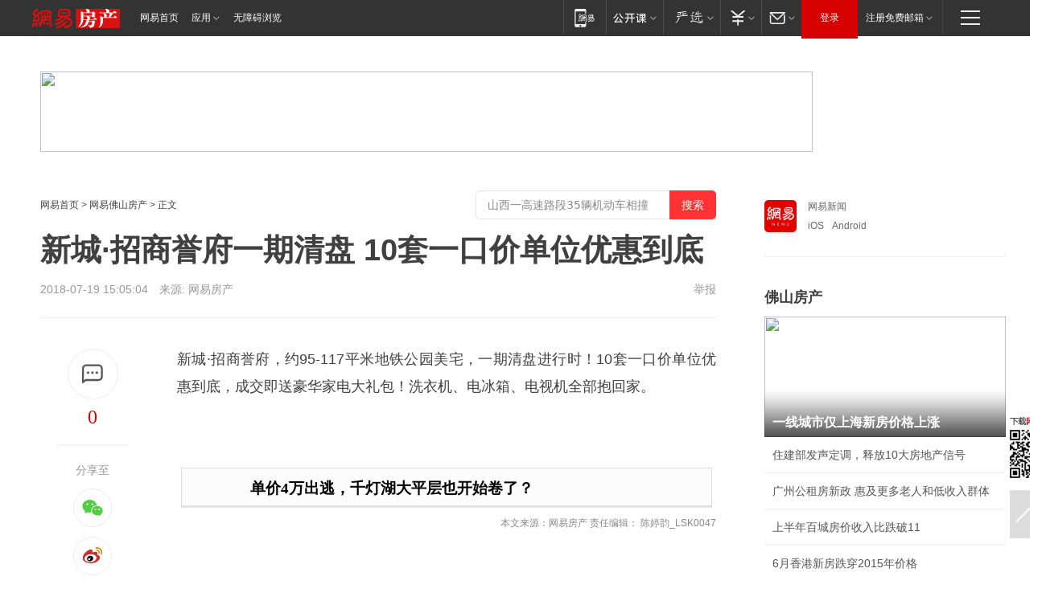

--- FILE ---
content_type: text/plain; charset=utf-8
request_url: https://nex.163.com/q?app=7BE0FC82&c=163article&l=150&site=netease&affiliate=163&cat=article&type=logo300x400&location=1&useruuid=null&cb=nteeaseadtrack20213
body_size: 1807
content:
nteeaseadtrack20213 ( {"result":1,"ads":[{"category":"163article","location":"150","style":"codeAD","adid":"","title":"","content":"","requestTime":1769386959100,"relatedActionLinks":[{"type":"feedback","url":"https://nex.163.com/ssp/event2?data=bEBEe%2FgDH%2B%2FgzZvZgqT8NIxTkovW2Arxy42gtH7F9hgciURLFjxghskTNXWr17LmzLnEMY7Ht1k2RGT4pvkYjs7n9XshXUMcnN8zRBGBsZkhs09Gd94CGL35sI1qo%2Bz9fpqW1jJ4E9e%2B2prDI28oF9EBqJPqRsX4zUC%2FC2OAq6DFPFkMSxYLXKa3qQ%2Fs5HvOu5hPiHqlftVETcrji16gjuBG4w%2BE%2BEKKp%2B4Sl4w1wrADK487FbffG0CJ6X4IV24uYuFmufikSSW7DW3nLIsCxOZ5WT0ckW%2F%2F4cQlJYAWubMq5RFbsM3dsSivazmyzrpABS5ZyjN%2B37VNyi9kDzOCoI1ZEV%2FOrpW%2FrCY2%2BpmEZdznwtXV%2B2I7OY03thT7ioOPFB5pBzCUpeJTZZUh4FwTmuyeI0P1EkrNcP2wrRKfmwt%2BwgVeQp90z4uHMac3YVIpmVsFGzaLwn5C1iUG3jnBv1B4YxgM5vxNPJ%2BoroaJUdt1WSUfehNrcMJWVG%2FAKobcLpuxsteGU4xM88rzj7dS6qZ2sfN3eHUoDo0yJFnLMognsrYfDFytnRrGySfPajaxXdEcP5h%2F%2FXjRO6qcqYHC70hBdfCPi6R8K8buo5UZSzbeSRHBz1Urq%2B9XYDJ83vWTYuwvhik1VimnytPNOmRbl9EHnh%2BeKfXYOV0K4Le9Ne80PwPeWVgiqWu%2Bq%2F7FJSswj6yCsIK9RD89Jf7TsFV71QU7iPGyumNsgP3lWU0Km0XBr1Q9PsBTVuMDClAQDFSmPnDkrcbTUMZ42KMK79plNJlLEwRHLIcMi1nRpct8uG3Ys0lSM1wazBKjjXCuS64f%2BHZws3cDvffWGUx2zKbD7qHBW0eUIa2g5u1PCfnTA5yWfjdvIvMzshX9QTAj4jvzLeLBvLzj5slw%2BHbagFa8Ip0638Lea%2FnsUL%2FjQlYYcYWAEjTQeCngI8xEMjCyCdL3FANv%2BgdwuGoX6%2FVsK0NsR7AA8D0nptvSNnPZ%2B6ptAp3eMJZx27nFEjN%2Bix3GZ%2B1S%2FacZoTHt89Oritx44JNei4JzWVUjcdCQAzEhWmBYhGjgzeNxtyo8cM10AAmP0EX%2FxhillfcJEvNPf%2BARMWCX25N%2BHPX0ADT6%2Bc9dI51p3GI%3D&event=19&ect=reason"}],"monitor":[{"action":0,"url":"https://yp.ws.126.net/ytf/fs?mt=100&yte=[base64]&wsg=-&lks=-&ptc=1"},{"action":1,"url":"https://yp.ws.126.net/ytf/fc?mt=101&yte=[base64]&wsg=-&lks=-&ptc=1"},{"action":0,"url":"https://nex.163.com/ssp/show2?data=bEBEe%2FgDH%2B%2FgzZvZgqT8NIxTkovW2Arxy42gtH7F9hgciURLFjxghskTNXWr17LmzLnEMY7Ht1k2RGT4pvkYjs7n9XshXUMcnN8zRBGBsZkhs09Gd94CGL35sI1qo%2Bz9fpqW1jJ4E9e%2B2prDI28oF9EBqJPqRsX4zUC%2FC2OAq6DFPFkMSxYLXKa3qQ%2Fs5HvOu5hPiHqlftVETcrji16gjuBG4w%2BE%2BEKKp%2B4Sl4w1wrADK487FbffG0CJ6X4IV24uYuFmufikSSW7DW3nLIsCxOZ5WT0ckW%2F%2F4cQlJYAWubMq5RFbsM3dsSivazmyzrpABS5ZyjN%2B37VNyi9kDzOCoI1ZEV%2FOrpW%2FrCY2%2BpmEZdznwtXV%2B2I7OY03thT7ioOPFB5pBzCUpeJTZZUh4FwTmuyeI0P1EkrNcP2wrRKfmwt%2BwgVeQp90z4uHMac3YVIpmVsFGzaLwn5C1iUG3jnBv1B4YxgM5vxNPJ%2BoroaJUdt1WSUfehNrcMJWVG%2FAKobcLpuxsteGU4xM88rzj7dS6qZ2sfN3eHUoDo0yJFnLMognsrYfDFytnRrGySfPajaxXdEcP5h%2F%2FXjRO6qcqYHC70hBdfCPi6R8K8buo5UZSzbeSRHBz1Urq%2B9XYDJ83vWTYuwvhik1VimnytPNOmRbl9EHnh%2BeKfXYOV0K4Le9Ne80PwPeWVgiqWu%2Bq%2F7FJSswj6yCsIK9RD89Jf7TsFV71QU7iPGyumNsgP3lWU0Km0XBr1Q9PsBTVuMDClAQDFSmPnDkrcbTUMZ42KMK79plNJlLEwRHLIcMi1nRpct8uG3Ys0lSM1wazBKjjXCuS64f%2BHZws3cDvffWGUx2zKbD7qHBW0eUIa2g5u1PCfnTA5yWfjdvIvMzshX9QTAj4jvzLeLBvLzj5slw%2BHbagFa8Ip0638Lea%2FnsUL%2FjQlYYcYWAEjTQeCngI8xEMjCyCdL3FANv%2BgdwuGoX6%2FVsK0NsR7AA8D0nptvSNnPZ%2B6ptAp3eMJZx27nFEjN%2Bix3GZ%2B1S%2FacZoTHt89Oritx44JNei4JzWVUjcdCQAzEhWmBYhGjgzeNxtyo8cM10AAmP0EX%2FxhillfcJEvNPf%2BARMWCX25N%2BHPX0ADT6%2Bc9dI51p3GI%3D&v=1&event=0&ect="},{"action":1,"url":"https://nex.163.com/ssp/click2?data=bEBEe%2FgDH%2B%2FgzZvZgqT8NIxTkovW2Arxy42gtH7F9hgciURLFjxghskTNXWr17LmzLnEMY7Ht1k2RGT4pvkYjs7n9XshXUMcnN8zRBGBsZkhs09Gd94CGL35sI1qo%2Bz9fpqW1jJ4E9e%2B2prDI28oF9EBqJPqRsX4zUC%2FC2OAq6DFPFkMSxYLXKa3qQ%2Fs5HvOu5hPiHqlftVETcrji16gjuBG4w%2BE%2BEKKp%2B4Sl4w1wrADK487FbffG0CJ6X4IV24uYuFmufikSSW7DW3nLIsCxOZ5WT0ckW%2F%2F4cQlJYAWubMq5RFbsM3dsSivazmyzrpABS5ZyjN%2B37VNyi9kDzOCoI1ZEV%2FOrpW%2FrCY2%2BpmEZdznwtXV%2B2I7OY03thT7ioOPFB5pBzCUpeJTZZUh4FwTmuyeI0P1EkrNcP2wrRKfmwt%2BwgVeQp90z4uHMac3YVIpmVsFGzaLwn5C1iUG3jnBv1B4YxgM5vxNPJ%2BoroaJUdt1WSUfehNrcMJWVG%2FAKobcLpuxsteGU4xM88rzj7dS6qZ2sfN3eHUoDo0yJFnLMognsrYfDFytnRrGySfPajaxXdEcP5h%2F%2FXjRO6qcqYHC70hBdfCPi6R8K8buo5UZSzbeSRHBz1Urq%2B9XYDJ83vWTYuwvhik1VimnytPNOmRbl9EHnh%2BeKfXYOV0K4Le9Ne80PwPeWVgiqWu%2Bq%2F7FJSswj6yCsIK9RD89Jf7TsFV71QU7iPGyumNsgP3lWU0Km0XBr1Q9PsBTVuMDClAQDFSmPnDkrcbTUMZ42KMK79plNJlLEwRHLIcMi1nRpct8uG3Ys0lSM1wazBKjjXCuS64f%2BHZws3cDvffWGUx2zKbD7qHBW0eUIa2g5u1PCfnTA5yWfjdvIvMzshX9QTAj4jvzLeLBvLzj5slw%2BHbagFa8Ip0638Lea%2FnsUL%2FjQlYYcYWAEjTQeCngI8xEMjCyCdL3FANv%2BgdwuGoX6%2FVsK0NsR7AA8D0nptvSNnPZ%2B6ptAp3eMJZx27nFEjN%2Bix3GZ%2B1S%2FacZoTHt89Oritx44JNei4JzWVUjcdCQAzEhWmBYhGjgzeNxtyo8cM10AAmP0EX%2FxhillfcJEvNPf%2BARMWCX25N%2BHPX0ADT6%2Bc9dI51p3GI%3D&v=1&event=1&ect="},{"action":19,"url":"https://nex.163.com/ssp/event2?data=bEBEe%2FgDH%2B%2FgzZvZgqT8NIxTkovW2Arxy42gtH7F9hgciURLFjxghskTNXWr17LmzLnEMY7Ht1k2RGT4pvkYjs7n9XshXUMcnN8zRBGBsZkhs09Gd94CGL35sI1qo%2Bz9fpqW1jJ4E9e%2B2prDI28oF9EBqJPqRsX4zUC%2FC2OAq6DFPFkMSxYLXKa3qQ%2Fs5HvOu5hPiHqlftVETcrji16gjuBG4w%2BE%2BEKKp%2B4Sl4w1wrADK487FbffG0CJ6X4IV24uYuFmufikSSW7DW3nLIsCxOZ5WT0ckW%2F%2F4cQlJYAWubMq5RFbsM3dsSivazmyzrpABS5ZyjN%2B37VNyi9kDzOCoI1ZEV%2FOrpW%2FrCY2%2BpmEZdznwtXV%2B2I7OY03thT7ioOPFB5pBzCUpeJTZZUh4FwTmuyeI0P1EkrNcP2wrRKfmwt%2BwgVeQp90z4uHMac3YVIpmVsFGzaLwn5C1iUG3jnBv1B4YxgM5vxNPJ%2BoroaJUdt1WSUfehNrcMJWVG%2FAKobcLpuxsteGU4xM88rzj7dS6qZ2sfN3eHUoDo0yJFnLMognsrYfDFytnRrGySfPajaxXdEcP5h%2F%2FXjRO6qcqYHC70hBdfCPi6R8K8buo5UZSzbeSRHBz1Urq%2B9XYDJ83vWTYuwvhik1VimnytPNOmRbl9EHnh%2BeKfXYOV0K4Le9Ne80PwPeWVgiqWu%2Bq%2F7FJSswj6yCsIK9RD89Jf7TsFV71QU7iPGyumNsgP3lWU0Km0XBr1Q9PsBTVuMDClAQDFSmPnDkrcbTUMZ42KMK79plNJlLEwRHLIcMi1nRpct8uG3Ys0lSM1wazBKjjXCuS64f%2BHZws3cDvffWGUx2zKbD7qHBW0eUIa2g5u1PCfnTA5yWfjdvIvMzshX9QTAj4jvzLeLBvLzj5slw%2BHbagFa8Ip0638Lea%2FnsUL%2FjQlYYcYWAEjTQeCngI8xEMjCyCdL3FANv%2BgdwuGoX6%2FVsK0NsR7AA8D0nptvSNnPZ%2B6ptAp3eMJZx27nFEjN%2Bix3GZ%2B1S%2FacZoTHt89Oritx44JNei4JzWVUjcdCQAzEhWmBYhGjgzeNxtyo8cM10AAmP0EX%2FxhillfcJEvNPf%2BARMWCX25N%2BHPX0ADT6%2Bc9dI51p3GI%3D&event=19&ect=feedback&act="}],"resources":[],"visibility":[{"duration":0,"rate_height":"50","type":"0"}],"source":"广告","htmlResource":"<!-- service=7 -->\n<!-- type=codeAD -->\n<!-- 网易文章页面--S1(剩余) -->\n<ins style=\"display: block;\" data-revive-zoneid=\"467\" data-revive-id=\"bc0ee6b32b55ca7bfb61c2a9dd1cf0c5\"></ins>\n<script>\n    window.reviveAsync = null;\n</script>\n<script src=\"https://static.outin.cn/js/gtr/gtr.min.js\" async></script>","hasHtmlResource":1,"iframe":[]}]} )


--- FILE ---
content_type: text/plain; charset=utf-8
request_url: https://nex.163.com/q?app=7BE0FC82&c=fshouse&l=131,132&site=netease&affiliate=fshouse&cat=article&type=logo300x250&location=1,3&useruuid=null&cb=nteeaseadtrack20211
body_size: 2883
content:
nteeaseadtrack20211 ( {"result":1,"ads":[{"category":"fshouse","location":"131","style":null,"adid":"","title":"","content":"","requestTime":1769386958816,"relatedActionLinks":[{"type":"feedback","url":"https://nex.163.com/ssp/event2?data=YRChPbLo%2BiaArVmrkGx25PdSnFPEckrwr2FgxZgEScJRqdl6PRh6IfUqicD2ojdkd7zm4Q%2FDD6y1bXqIeLwvnfb7ZURN9jHTsic8njUN65UzEE2NahevGSbmU84rfRkKDsO2FkxzbePABcq3Pr6NB3CGGOIphKunbVuInJdlWdMGKhPOiPhh8AUS2ap9uju266o1le8FAeV2vOJ%2F7jfFqZiK9c7a9%2BHOr%2Fg8t%2FrlxHaRobsia%2BDRvhnLnfe68okdQMOIXXST%2Bii5rITTdiQzeQ7c1q10%2FDU2r3UMXeobJdE44dS2cck3CU5aO3Htp2TPq%2BoLDW9FMjW1oEyt8QjG16kRJb%2BAwzI7dQqgGFF02BVIaYuqyipkk4GltSErfkqaSIIiHTzkVSjYc%2FE7RLjdo9Z4U3r16eDXWpQJaItoysENoAqkxYPRAth1oz1CYb5YAD0IieoNgFGQRnH64WpqcxCLOrtI9YdVZ%2BDxvjnF7PFLKDl%2BixJplIu0IMXdQhRPFPQ1aS%2F8WKEILuvSf9zRLHkif0UrYsxV3gQ4H0pooDSKKQlZOH2DlJBS%2FOv1eqcEE0B7hEc4%2Bm32GSrCMoUpSxMNMtDAO3%2BzYA3gnI3sIdUUkzZZxoHZeMcOLK4m9Ny2ewiqVc5ZhTp2HCXpt9%2B%2BCKbIaQvZpZi92t6Ukuj8IwRcUiW%2BYSiOPlaA2RKOWb6LMgl%2B%2FnBVyHgPuqohEQTCoZDQzIKKPIkdy%2FzA0ED2c%2FUpc4K%2FdgvzqOmczouegHxH2eCnRyxPCd7w%2BqHLFTraZdkiMhSm2%2BQc2n8qFVLgdfjPsgnTZdIdxIQjCBvG6RmW3D3penx4XpHVmFcebDwDhZatv3Qx5JHG7A9yEOBQGme0MdXt21%2BkEW6Cn30Dh4jK%2FKR%2FFwtJG32E7z9gfJKpYBQaQ%2FS005F4s%2BYl%2FRU0Pst%2FHVd%2FFBu22yPdd28p2ddO3Fizvax%2B9FLuzkvA%2Fr7WkRdTeLgtlXDhzT6ndmKkmuToS%2BUYQc502dw1OXu4TBO8XsnHMmUBjQ9DSEoMB7wudWKt6FW%2BT8YkjYjp6cm7v05JxQGZmb0kxJMJUs6hshgaMehdhnAvJHqr9KADIFyX2Q%3D%3D&event=19&ect=reason"}],"monitor":[{"action":0,"url":"https://yp.ws.126.net/ytf/fs?mt=100&yte=[base64]&wsg=-&lks=-&ptc=1"},{"action":1,"url":"https://yp.ws.126.net/ytf/fc?mt=101&yte=[base64]&wsg=-&lks=-&ptc=1"},{"action":0,"url":"https://nex.163.com/ssp/show2?data=YRChPbLo%2BiaArVmrkGx25PdSnFPEckrwr2FgxZgEScJRqdl6PRh6IfUqicD2ojdkd7zm4Q%2FDD6y1bXqIeLwvnfb7ZURN9jHTsic8njUN65UzEE2NahevGSbmU84rfRkKDsO2FkxzbePABcq3Pr6NB3CGGOIphKunbVuInJdlWdMGKhPOiPhh8AUS2ap9uju266o1le8FAeV2vOJ%2F7jfFqZiK9c7a9%2BHOr%2Fg8t%2FrlxHaRobsia%2BDRvhnLnfe68okdQMOIXXST%2Bii5rITTdiQzeQ7c1q10%2FDU2r3UMXeobJdE44dS2cck3CU5aO3Htp2TPq%2BoLDW9FMjW1oEyt8QjG16kRJb%2BAwzI7dQqgGFF02BVIaYuqyipkk4GltSErfkqaSIIiHTzkVSjYc%2FE7RLjdo9Z4U3r16eDXWpQJaItoysENoAqkxYPRAth1oz1CYb5YAD0IieoNgFGQRnH64WpqcxCLOrtI9YdVZ%2BDxvjnF7PFLKDl%2BixJplIu0IMXdQhRPFPQ1aS%2F8WKEILuvSf9zRLHkif0UrYsxV3gQ4H0pooDSKKQlZOH2DlJBS%2FOv1eqcEE0B7hEc4%2Bm32GSrCMoUpSxMNMtDAO3%2BzYA3gnI3sIdUUkzZZxoHZeMcOLK4m9Ny2ewiqVc5ZhTp2HCXpt9%2B%2BCKbIaQvZpZi92t6Ukuj8IwRcUiW%2BYSiOPlaA2RKOWb6LMgl%2B%2FnBVyHgPuqohEQTCoZDQzIKKPIkdy%2FzA0ED2c%2FUpc4K%2FdgvzqOmczouegHxH2eCnRyxPCd7w%2BqHLFTraZdkiMhSm2%2BQc2n8qFVLgdfjPsgnTZdIdxIQjCBvG6RmW3D3penx4XpHVmFcebDwDhZatv3Qx5JHG7A9yEOBQGme0MdXt21%2BkEW6Cn30Dh4jK%2FKR%2FFwtJG32E7z9gfJKpYBQaQ%2FS005F4s%2BYl%2FRU0Pst%2FHVd%2FFBu22yPdd28p2ddO3Fizvax%2B9FLuzkvA%2Fr7WkRdTeLgtlXDhzT6ndmKkmuToS%2BUYQc502dw1OXu4TBO8XsnHMmUBjQ9DSEoMB7wudWKt6FW%2BT8YkjYjp6cm7v05JxQGZmb0kxJMJUs6hshgaMehdhnAvJHqr9KADIFyX2Q%3D%3D&v=1&event=0&ect="},{"action":1,"url":"https://nex.163.com/ssp/click2?data=YRChPbLo%2BiaArVmrkGx25PdSnFPEckrwr2FgxZgEScJRqdl6PRh6IfUqicD2ojdkd7zm4Q%2FDD6y1bXqIeLwvnfb7ZURN9jHTsic8njUN65UzEE2NahevGSbmU84rfRkKDsO2FkxzbePABcq3Pr6NB3CGGOIphKunbVuInJdlWdMGKhPOiPhh8AUS2ap9uju266o1le8FAeV2vOJ%2F7jfFqZiK9c7a9%2BHOr%2Fg8t%2FrlxHaRobsia%2BDRvhnLnfe68okdQMOIXXST%2Bii5rITTdiQzeQ7c1q10%2FDU2r3UMXeobJdE44dS2cck3CU5aO3Htp2TPq%2BoLDW9FMjW1oEyt8QjG16kRJb%2BAwzI7dQqgGFF02BVIaYuqyipkk4GltSErfkqaSIIiHTzkVSjYc%2FE7RLjdo9Z4U3r16eDXWpQJaItoysENoAqkxYPRAth1oz1CYb5YAD0IieoNgFGQRnH64WpqcxCLOrtI9YdVZ%2BDxvjnF7PFLKDl%2BixJplIu0IMXdQhRPFPQ1aS%2F8WKEILuvSf9zRLHkif0UrYsxV3gQ4H0pooDSKKQlZOH2DlJBS%2FOv1eqcEE0B7hEc4%2Bm32GSrCMoUpSxMNMtDAO3%2BzYA3gnI3sIdUUkzZZxoHZeMcOLK4m9Ny2ewiqVc5ZhTp2HCXpt9%2B%2BCKbIaQvZpZi92t6Ukuj8IwRcUiW%2BYSiOPlaA2RKOWb6LMgl%2B%2FnBVyHgPuqohEQTCoZDQzIKKPIkdy%2FzA0ED2c%2FUpc4K%2FdgvzqOmczouegHxH2eCnRyxPCd7w%2BqHLFTraZdkiMhSm2%2BQc2n8qFVLgdfjPsgnTZdIdxIQjCBvG6RmW3D3penx4XpHVmFcebDwDhZatv3Qx5JHG7A9yEOBQGme0MdXt21%2BkEW6Cn30Dh4jK%2FKR%2FFwtJG32E7z9gfJKpYBQaQ%2FS005F4s%2BYl%2FRU0Pst%2FHVd%2FFBu22yPdd28p2ddO3Fizvax%2B9FLuzkvA%2Fr7WkRdTeLgtlXDhzT6ndmKkmuToS%2BUYQc502dw1OXu4TBO8XsnHMmUBjQ9DSEoMB7wudWKt6FW%2BT8YkjYjp6cm7v05JxQGZmb0kxJMJUs6hshgaMehdhnAvJHqr9KADIFyX2Q%3D%3D&v=1&event=1&ect="},{"action":19,"url":"https://nex.163.com/ssp/event2?data=YRChPbLo%2BiaArVmrkGx25PdSnFPEckrwr2FgxZgEScJRqdl6PRh6IfUqicD2ojdkd7zm4Q%2FDD6y1bXqIeLwvnfb7ZURN9jHTsic8njUN65UzEE2NahevGSbmU84rfRkKDsO2FkxzbePABcq3Pr6NB3CGGOIphKunbVuInJdlWdMGKhPOiPhh8AUS2ap9uju266o1le8FAeV2vOJ%2F7jfFqZiK9c7a9%2BHOr%2Fg8t%2FrlxHaRobsia%2BDRvhnLnfe68okdQMOIXXST%2Bii5rITTdiQzeQ7c1q10%2FDU2r3UMXeobJdE44dS2cck3CU5aO3Htp2TPq%2BoLDW9FMjW1oEyt8QjG16kRJb%2BAwzI7dQqgGFF02BVIaYuqyipkk4GltSErfkqaSIIiHTzkVSjYc%2FE7RLjdo9Z4U3r16eDXWpQJaItoysENoAqkxYPRAth1oz1CYb5YAD0IieoNgFGQRnH64WpqcxCLOrtI9YdVZ%2BDxvjnF7PFLKDl%2BixJplIu0IMXdQhRPFPQ1aS%2F8WKEILuvSf9zRLHkif0UrYsxV3gQ4H0pooDSKKQlZOH2DlJBS%2FOv1eqcEE0B7hEc4%2Bm32GSrCMoUpSxMNMtDAO3%2BzYA3gnI3sIdUUkzZZxoHZeMcOLK4m9Ny2ewiqVc5ZhTp2HCXpt9%2B%2BCKbIaQvZpZi92t6Ukuj8IwRcUiW%2BYSiOPlaA2RKOWb6LMgl%2B%2FnBVyHgPuqohEQTCoZDQzIKKPIkdy%2FzA0ED2c%2FUpc4K%2FdgvzqOmczouegHxH2eCnRyxPCd7w%2BqHLFTraZdkiMhSm2%2BQc2n8qFVLgdfjPsgnTZdIdxIQjCBvG6RmW3D3penx4XpHVmFcebDwDhZatv3Qx5JHG7A9yEOBQGme0MdXt21%2BkEW6Cn30Dh4jK%2FKR%2FFwtJG32E7z9gfJKpYBQaQ%2FS005F4s%2BYl%2FRU0Pst%2FHVd%2FFBu22yPdd28p2ddO3Fizvax%2B9FLuzkvA%2Fr7WkRdTeLgtlXDhzT6ndmKkmuToS%2BUYQc502dw1OXu4TBO8XsnHMmUBjQ9DSEoMB7wudWKt6FW%2BT8YkjYjp6cm7v05JxQGZmb0kxJMJUs6hshgaMehdhnAvJHqr9KADIFyX2Q%3D%3D&event=19&ect=feedback&act="}],"resources":[],"visibility":[{"duration":0,"rate_height":"50","type":"0"}],"source":"广告","htmlResource":"<!-- service=8 -->\n<a target=\"_blank\" href=\"https://g.163.com/effect/c?s=76359&AID=81833&FlightID=2431&Values=1049735452&Redirect=http://3g.163.com/ntes/special/00340QR4/app.html?f=pcad0222\"><img src=\"https://yt-adp.ws.126.net/myzhang/300250_avcz_20190321.jpg\" border=0 height=250 width=300 alt=\"\"></a>\n<!--sspClickMonitor-->\n<img src=\"\"  border=\"0\" height=\"1\" width=\"1\">","hasHtmlResource":1,"iframe":[]},{"category":"fshouse","location":"132","style":null,"adid":"","title":"","content":"","requestTime":1769386958816,"relatedActionLinks":[{"type":"feedback","url":"https://nex.163.com/ssp/event2?data=YRChPbLo%2BiaArVmrkGx25PdSnFPEckrwr2FgxZgEScJRqdl6PRh6IfUqicD2ojdkd7zm4Q%2FDD6y1bXqIeLwvnfb7ZURN9jHTsic8njUN65UzEE2NahevGSbmU84rfRkKDsO2FkxzbePABcq3Pr6NB3CGGOIphKunbVuInJdlWdMGKhPOiPhh8AUS2ap9uju266o1le8FAeV2vOJ%2F7jfFqZiK9c7a9%2BHOr%2Fg8t%2FrlxHaRobsia%2BDRvhnLnfe68okdFLnv7vaPt4fPjzi8kQohD%2B%2Fg21bIEGGCsHgZnbAaP2fVOyt%2BZhHmSFmaSjZmH3%2BTwetsrXv3v%2BYEGwCgQzvEmyIKr1W%2BR6xuAQNfNwI61HjBiU7pai8UkKFe1P1d3wOoek31XAIGgOozUNVa%2Fo%2F7fxC%2BvNVqJVsl6RWBbalswHzRYOyN2Jzjmswl7Nhs2niKIxs8YHLB%2Fikun0ChQ%2BT2YnOSsgiECtNfFQygJFMTzXYSD%2FjpOSIB%2BNQkX5cGSE1wpv9P%2FFmbExrvIPsDXrlkgLq3sna2HtvQfTP%2FFueglHggUfJa39wn8xf1JoqpR0NiCpPXu59zu6zeEgtc%2FdLeFivQxR4TQMC4F3a4KLSs%2FAAFXnj4qurmQYKNTtUkC%2BBMehlICX79EN4%2F7el%2FkbZ0gXPCRchVpsTkWXUb8YLq7kuF8QwqG9x1g4GtD7ba1oLT4TarKhAJbeRfsMq4r8NtLI4mwBhjMj7uT1wYteJGtDzojHjfdJ1S0rdqL%2B6PZqpmLZqhjSt2gNIMq2jcXBv0oH7W4EI%2BbxGqRaxIIaaNiB4LdIxCtbGnAe9KD1dcFp9VxF05N28RxefiF%2FWO2Mj9Fwz5s1k5niXjuRqBrkAVMcJgHz6ka%2FPJQfBGQG%2FRam0SsgxG8g5bCwRKCZO8Fmt62wjO8OAKJwBYdBdQo%2FFwIckjtZVxv5h0bFKh0PQbs1848MNZFYVycRdREzsXawgFSIOfwoT9XyoQQMmGlDvTYkYPjoH1wlxchJxpjWymxbwMWEJP9puMf%2FPQXf97UCSvQgGl3SK3euWQ48tATTa9OadBW55Sky9ZdGfjGvdW%2FltVQDevAyFxTEt1ORY3M6kQrw%3D%3D&event=19&ect=reason"}],"monitor":[{"action":0,"url":"https://yp.ws.126.net/ytf/fs?mt=100&yte=[base64]&wsg=-&lks=-&ptc=1"},{"action":1,"url":"https://yp.ws.126.net/ytf/fc?mt=101&yte=[base64]&wsg=-&lks=-&ptc=1"},{"action":0,"url":"https://nex.163.com/ssp/show2?data=YRChPbLo%2BiaArVmrkGx25PdSnFPEckrwr2FgxZgEScJRqdl6PRh6IfUqicD2ojdkd7zm4Q%2FDD6y1bXqIeLwvnfb7ZURN9jHTsic8njUN65UzEE2NahevGSbmU84rfRkKDsO2FkxzbePABcq3Pr6NB3CGGOIphKunbVuInJdlWdMGKhPOiPhh8AUS2ap9uju266o1le8FAeV2vOJ%2F7jfFqZiK9c7a9%2BHOr%2Fg8t%2FrlxHaRobsia%2BDRvhnLnfe68okdFLnv7vaPt4fPjzi8kQohD%2B%2Fg21bIEGGCsHgZnbAaP2fVOyt%2BZhHmSFmaSjZmH3%2BTwetsrXv3v%2BYEGwCgQzvEmyIKr1W%2BR6xuAQNfNwI61HjBiU7pai8UkKFe1P1d3wOoek31XAIGgOozUNVa%2Fo%2F7fxC%2BvNVqJVsl6RWBbalswHzRYOyN2Jzjmswl7Nhs2niKIxs8YHLB%2Fikun0ChQ%2BT2YnOSsgiECtNfFQygJFMTzXYSD%2FjpOSIB%2BNQkX5cGSE1wpv9P%2FFmbExrvIPsDXrlkgLq3sna2HtvQfTP%2FFueglHggUfJa39wn8xf1JoqpR0NiCpPXu59zu6zeEgtc%2FdLeFivQxR4TQMC4F3a4KLSs%2FAAFXnj4qurmQYKNTtUkC%2BBMehlICX79EN4%2F7el%2FkbZ0gXPCRchVpsTkWXUb8YLq7kuF8QwqG9x1g4GtD7ba1oLT4TarKhAJbeRfsMq4r8NtLI4mwBhjMj7uT1wYteJGtDzojHjfdJ1S0rdqL%2B6PZqpmLZqhjSt2gNIMq2jcXBv0oH7W4EI%2BbxGqRaxIIaaNiB4LdIxCtbGnAe9KD1dcFp9VxF05N28RxefiF%2FWO2Mj9Fwz5s1k5niXjuRqBrkAVMcJgHz6ka%2FPJQfBGQG%2FRam0SsgxG8g5bCwRKCZO8Fmt62wjO8OAKJwBYdBdQo%2FFwIckjtZVxv5h0bFKh0PQbs1848MNZFYVycRdREzsXawgFSIOfwoT9XyoQQMmGlDvTYkYPjoH1wlxchJxpjWymxbwMWEJP9puMf%2FPQXf97UCSvQgGl3SK3euWQ48tATTa9OadBW55Sky9ZdGfjGvdW%2FltVQDevAyFxTEt1ORY3M6kQrw%3D%3D&v=1&event=0&ect="},{"action":1,"url":"https://nex.163.com/ssp/click2?data=YRChPbLo%2BiaArVmrkGx25PdSnFPEckrwr2FgxZgEScJRqdl6PRh6IfUqicD2ojdkd7zm4Q%2FDD6y1bXqIeLwvnfb7ZURN9jHTsic8njUN65UzEE2NahevGSbmU84rfRkKDsO2FkxzbePABcq3Pr6NB3CGGOIphKunbVuInJdlWdMGKhPOiPhh8AUS2ap9uju266o1le8FAeV2vOJ%2F7jfFqZiK9c7a9%2BHOr%2Fg8t%2FrlxHaRobsia%2BDRvhnLnfe68okdFLnv7vaPt4fPjzi8kQohD%2B%2Fg21bIEGGCsHgZnbAaP2fVOyt%2BZhHmSFmaSjZmH3%2BTwetsrXv3v%2BYEGwCgQzvEmyIKr1W%2BR6xuAQNfNwI61HjBiU7pai8UkKFe1P1d3wOoek31XAIGgOozUNVa%2Fo%2F7fxC%2BvNVqJVsl6RWBbalswHzRYOyN2Jzjmswl7Nhs2niKIxs8YHLB%2Fikun0ChQ%2BT2YnOSsgiECtNfFQygJFMTzXYSD%2FjpOSIB%2BNQkX5cGSE1wpv9P%2FFmbExrvIPsDXrlkgLq3sna2HtvQfTP%2FFueglHggUfJa39wn8xf1JoqpR0NiCpPXu59zu6zeEgtc%2FdLeFivQxR4TQMC4F3a4KLSs%2FAAFXnj4qurmQYKNTtUkC%2BBMehlICX79EN4%2F7el%2FkbZ0gXPCRchVpsTkWXUb8YLq7kuF8QwqG9x1g4GtD7ba1oLT4TarKhAJbeRfsMq4r8NtLI4mwBhjMj7uT1wYteJGtDzojHjfdJ1S0rdqL%2B6PZqpmLZqhjSt2gNIMq2jcXBv0oH7W4EI%2BbxGqRaxIIaaNiB4LdIxCtbGnAe9KD1dcFp9VxF05N28RxefiF%2FWO2Mj9Fwz5s1k5niXjuRqBrkAVMcJgHz6ka%2FPJQfBGQG%2FRam0SsgxG8g5bCwRKCZO8Fmt62wjO8OAKJwBYdBdQo%2FFwIckjtZVxv5h0bFKh0PQbs1848MNZFYVycRdREzsXawgFSIOfwoT9XyoQQMmGlDvTYkYPjoH1wlxchJxpjWymxbwMWEJP9puMf%2FPQXf97UCSvQgGl3SK3euWQ48tATTa9OadBW55Sky9ZdGfjGvdW%2FltVQDevAyFxTEt1ORY3M6kQrw%3D%3D&v=1&event=1&ect="},{"action":19,"url":"https://nex.163.com/ssp/event2?data=YRChPbLo%2BiaArVmrkGx25PdSnFPEckrwr2FgxZgEScJRqdl6PRh6IfUqicD2ojdkd7zm4Q%2FDD6y1bXqIeLwvnfb7ZURN9jHTsic8njUN65UzEE2NahevGSbmU84rfRkKDsO2FkxzbePABcq3Pr6NB3CGGOIphKunbVuInJdlWdMGKhPOiPhh8AUS2ap9uju266o1le8FAeV2vOJ%2F7jfFqZiK9c7a9%2BHOr%2Fg8t%2FrlxHaRobsia%2BDRvhnLnfe68okdFLnv7vaPt4fPjzi8kQohD%2B%2Fg21bIEGGCsHgZnbAaP2fVOyt%2BZhHmSFmaSjZmH3%2BTwetsrXv3v%2BYEGwCgQzvEmyIKr1W%2BR6xuAQNfNwI61HjBiU7pai8UkKFe1P1d3wOoek31XAIGgOozUNVa%2Fo%2F7fxC%2BvNVqJVsl6RWBbalswHzRYOyN2Jzjmswl7Nhs2niKIxs8YHLB%2Fikun0ChQ%2BT2YnOSsgiECtNfFQygJFMTzXYSD%2FjpOSIB%2BNQkX5cGSE1wpv9P%2FFmbExrvIPsDXrlkgLq3sna2HtvQfTP%2FFueglHggUfJa39wn8xf1JoqpR0NiCpPXu59zu6zeEgtc%2FdLeFivQxR4TQMC4F3a4KLSs%2FAAFXnj4qurmQYKNTtUkC%2BBMehlICX79EN4%2F7el%2FkbZ0gXPCRchVpsTkWXUb8YLq7kuF8QwqG9x1g4GtD7ba1oLT4TarKhAJbeRfsMq4r8NtLI4mwBhjMj7uT1wYteJGtDzojHjfdJ1S0rdqL%2B6PZqpmLZqhjSt2gNIMq2jcXBv0oH7W4EI%2BbxGqRaxIIaaNiB4LdIxCtbGnAe9KD1dcFp9VxF05N28RxefiF%2FWO2Mj9Fwz5s1k5niXjuRqBrkAVMcJgHz6ka%2FPJQfBGQG%2FRam0SsgxG8g5bCwRKCZO8Fmt62wjO8OAKJwBYdBdQo%2FFwIckjtZVxv5h0bFKh0PQbs1848MNZFYVycRdREzsXawgFSIOfwoT9XyoQQMmGlDvTYkYPjoH1wlxchJxpjWymxbwMWEJP9puMf%2FPQXf97UCSvQgGl3SK3euWQ48tATTa9OadBW55Sky9ZdGfjGvdW%2FltVQDevAyFxTEt1ORY3M6kQrw%3D%3D&event=19&ect=feedback&act="}],"resources":[],"visibility":[{"duration":0,"rate_height":"50","type":"0"}],"source":"广告","htmlResource":"<!-- service=8 -->\n<a target=\"_blank\" href=\"https://g.163.com/effect/c?s=288798&AID=311215&FlightID=3066&Values=2517107970&Redirect=https://jiankang.163.com/special/ysmh/\"><img src=\"https://yt-adp.ws.126.net/channel14/300250_dxja_20240731.jpg\" border=0 height=250 width=300 alt=\"\"></a>\n<!--sspClickMonitor-->\n<img src=\"\"  border=\"0\" height=\"1\" width=\"1\">","hasHtmlResource":1,"iframe":[]}]} )


--- FILE ---
content_type: text/plain; charset=utf-8
request_url: https://nex.163.com/q?app=7BE0FC82&c=fshouse&l=111&site=netease&affiliate=fshouse&cat=article&type=column1200x125_960x100browser&location=1&useruuid=null&cb=nteeaseadtrack20210
body_size: 1961
content:
nteeaseadtrack20210 ( {"result":1,"ads":[{"category":"fshouse","location":"111","style":null,"adid":"","title":"","content":"","requestTime":1769386959498,"relatedActionLinks":[{"type":"feedback","url":"https://nex.163.com/ssp/event2?data=DL3lQcc2Inyi3nnPnDMyEDGSlAX7e2GR8hBqaOloh7ZAUyew7qwHJhvBZoFUkYnLSFIEmjSwBbDZaQDrLzMMzZnW%2Ff%2FVrFmQuaP6A2tXNavwIcvBoUuGJNo21hQom1Fk2luE1ODADzTyr2iRP3RfjWbN97ydigyw3Ud4J2jxS9s7ulqAqeZao5%2Fq2nmW1dPHdhCS4Skl7MczvvMPxrH3%2BbJnEWq%2BZA7j3AUvwnkDIhIi9ULpREnzRVnNanHe3Slyo5bEQPCOhIgq55kKed9M%2FYPa%2FViFwHbH15MPtZ32TDgFvDfAggcbO2cJgXxf6764aJN%2BE2d6m64hFslinwpQi1%2FYQebqTHbBr5Aq9J6N%2BTDgScbghFILZP8oqRiFnFaqyksBAY7%2FT6bBiiiTeNg6QyPVl7xlmE%2FlHpFuT3uLTwn5MG0VsE7FwnydxsagsL2%2BgMeLTJ6PBOLloer1ZVMH6bGXqQK1KA2T836gV8DkglUmewNMa3b4RrjnOGGahU9HrYGaNGbvz7nv5KIL9mPBTymlXq0Cqyw%2Btp%2F5JMIGA6Z%2FzjM7UaQEqyoH6eUvHUzr73Q1yapiSY63m8R%2FVvP9kyyfCYj6QOmB79jaFHpNoMahFJp6qE8paAQB%2FzlKqNm0d%2B%2FgPHvoFDS5DynCLaHLGY%2F3Z%2Bj6d3IIEYzLcFhLL%2FSULp8CV9NUN1pH%2B1enG2R7GuxNr0sk0bIlc8P1GG3dGjwaW9GCjhEHQDrxlcgjr5PmFURgudvLrCWgFRphNXqOdsWMmAvgcQN2mmYzR%2BqLp7FsPEl3CZYHNwfaTWfrYPUg9CBNZyxu0RUyFQxetMFbsY8VITE0isMsVx9yVM9GyekpY%2FT8BFzsWL89lh37gZExoYR9TcgtD%2FRlv4u2mFcVXq%2BpCS7K8sAjLDuRKXm2zs6sMTlyudq07XUaJXt4v4pWsuSoXbQf%2BLRIgSOH4jPBRA9Od2mo23qVWfHttbhV%2BFVGQN%2FjD2hUVEDfq%2BUUelD2HQX1VhgphlS83Kx1tq%2FMQzhORK23pQs3yqTHMGm4hjHEDllggUjNvGtHlyHCSNdlTH%2F7Nabnkjurd8L010X3MT8fytaEt7yoJPfg5SIc1w%3D%3D&event=19&ect=reason"}],"monitor":[{"action":0,"url":"https://yp.ws.126.net/ytf/fs?mt=100&yte=[base64]&wsg=-&lks=-&ptc=1"},{"action":1,"url":"https://yp.ws.126.net/ytf/fc?mt=101&yte=[base64]&wsg=-&lks=-&ptc=1"},{"action":0,"url":"https://nex.163.com/ssp/show2?data=DL3lQcc2Inyi3nnPnDMyEDGSlAX7e2GR8hBqaOloh7ZAUyew7qwHJhvBZoFUkYnLSFIEmjSwBbDZaQDrLzMMzZnW%2Ff%2FVrFmQuaP6A2tXNavwIcvBoUuGJNo21hQom1Fk2luE1ODADzTyr2iRP3RfjWbN97ydigyw3Ud4J2jxS9s7ulqAqeZao5%2Fq2nmW1dPHdhCS4Skl7MczvvMPxrH3%2BbJnEWq%2BZA7j3AUvwnkDIhIi9ULpREnzRVnNanHe3Slyo5bEQPCOhIgq55kKed9M%2FYPa%2FViFwHbH15MPtZ32TDgFvDfAggcbO2cJgXxf6764aJN%2BE2d6m64hFslinwpQi1%2FYQebqTHbBr5Aq9J6N%2BTDgScbghFILZP8oqRiFnFaqyksBAY7%2FT6bBiiiTeNg6QyPVl7xlmE%2FlHpFuT3uLTwn5MG0VsE7FwnydxsagsL2%2BgMeLTJ6PBOLloer1ZVMH6bGXqQK1KA2T836gV8DkglUmewNMa3b4RrjnOGGahU9HrYGaNGbvz7nv5KIL9mPBTymlXq0Cqyw%2Btp%2F5JMIGA6Z%2FzjM7UaQEqyoH6eUvHUzr73Q1yapiSY63m8R%2FVvP9kyyfCYj6QOmB79jaFHpNoMahFJp6qE8paAQB%2FzlKqNm0d%2B%2FgPHvoFDS5DynCLaHLGY%2F3Z%2Bj6d3IIEYzLcFhLL%2FSULp8CV9NUN1pH%2B1enG2R7GuxNr0sk0bIlc8P1GG3dGjwaW9GCjhEHQDrxlcgjr5PmFURgudvLrCWgFRphNXqOdsWMmAvgcQN2mmYzR%2BqLp7FsPEl3CZYHNwfaTWfrYPUg9CBNZyxu0RUyFQxetMFbsY8VITE0isMsVx9yVM9GyekpY%2FT8BFzsWL89lh37gZExoYR9TcgtD%2FRlv4u2mFcVXq%2BpCS7K8sAjLDuRKXm2zs6sMTlyudq07XUaJXt4v4pWsuSoXbQf%2BLRIgSOH4jPBRA9Od2mo23qVWfHttbhV%2BFVGQN%2FjD2hUVEDfq%2BUUelD2HQX1VhgphlS83Kx1tq%2FMQzhORK23pQs3yqTHMGm4hjHEDllggUjNvGtHlyHCSNdlTH%2F7Nabnkjurd8L010X3MT8fytaEt7yoJPfg5SIc1w%3D%3D&v=1&event=0&ect="},{"action":1,"url":"https://nex.163.com/ssp/click2?data=DL3lQcc2Inyi3nnPnDMyEDGSlAX7e2GR8hBqaOloh7ZAUyew7qwHJhvBZoFUkYnLSFIEmjSwBbDZaQDrLzMMzZnW%2Ff%2FVrFmQuaP6A2tXNavwIcvBoUuGJNo21hQom1Fk2luE1ODADzTyr2iRP3RfjWbN97ydigyw3Ud4J2jxS9s7ulqAqeZao5%2Fq2nmW1dPHdhCS4Skl7MczvvMPxrH3%2BbJnEWq%2BZA7j3AUvwnkDIhIi9ULpREnzRVnNanHe3Slyo5bEQPCOhIgq55kKed9M%2FYPa%2FViFwHbH15MPtZ32TDgFvDfAggcbO2cJgXxf6764aJN%2BE2d6m64hFslinwpQi1%2FYQebqTHbBr5Aq9J6N%2BTDgScbghFILZP8oqRiFnFaqyksBAY7%2FT6bBiiiTeNg6QyPVl7xlmE%2FlHpFuT3uLTwn5MG0VsE7FwnydxsagsL2%2BgMeLTJ6PBOLloer1ZVMH6bGXqQK1KA2T836gV8DkglUmewNMa3b4RrjnOGGahU9HrYGaNGbvz7nv5KIL9mPBTymlXq0Cqyw%2Btp%2F5JMIGA6Z%2FzjM7UaQEqyoH6eUvHUzr73Q1yapiSY63m8R%2FVvP9kyyfCYj6QOmB79jaFHpNoMahFJp6qE8paAQB%2FzlKqNm0d%2B%2FgPHvoFDS5DynCLaHLGY%2F3Z%2Bj6d3IIEYzLcFhLL%2FSULp8CV9NUN1pH%2B1enG2R7GuxNr0sk0bIlc8P1GG3dGjwaW9GCjhEHQDrxlcgjr5PmFURgudvLrCWgFRphNXqOdsWMmAvgcQN2mmYzR%2BqLp7FsPEl3CZYHNwfaTWfrYPUg9CBNZyxu0RUyFQxetMFbsY8VITE0isMsVx9yVM9GyekpY%2FT8BFzsWL89lh37gZExoYR9TcgtD%2FRlv4u2mFcVXq%2BpCS7K8sAjLDuRKXm2zs6sMTlyudq07XUaJXt4v4pWsuSoXbQf%2BLRIgSOH4jPBRA9Od2mo23qVWfHttbhV%2BFVGQN%2FjD2hUVEDfq%2BUUelD2HQX1VhgphlS83Kx1tq%2FMQzhORK23pQs3yqTHMGm4hjHEDllggUjNvGtHlyHCSNdlTH%2F7Nabnkjurd8L010X3MT8fytaEt7yoJPfg5SIc1w%3D%3D&v=1&event=1&ect="},{"action":19,"url":"https://nex.163.com/ssp/event2?data=DL3lQcc2Inyi3nnPnDMyEDGSlAX7e2GR8hBqaOloh7ZAUyew7qwHJhvBZoFUkYnLSFIEmjSwBbDZaQDrLzMMzZnW%2Ff%2FVrFmQuaP6A2tXNavwIcvBoUuGJNo21hQom1Fk2luE1ODADzTyr2iRP3RfjWbN97ydigyw3Ud4J2jxS9s7ulqAqeZao5%2Fq2nmW1dPHdhCS4Skl7MczvvMPxrH3%2BbJnEWq%2BZA7j3AUvwnkDIhIi9ULpREnzRVnNanHe3Slyo5bEQPCOhIgq55kKed9M%2FYPa%2FViFwHbH15MPtZ32TDgFvDfAggcbO2cJgXxf6764aJN%2BE2d6m64hFslinwpQi1%2FYQebqTHbBr5Aq9J6N%2BTDgScbghFILZP8oqRiFnFaqyksBAY7%2FT6bBiiiTeNg6QyPVl7xlmE%2FlHpFuT3uLTwn5MG0VsE7FwnydxsagsL2%2BgMeLTJ6PBOLloer1ZVMH6bGXqQK1KA2T836gV8DkglUmewNMa3b4RrjnOGGahU9HrYGaNGbvz7nv5KIL9mPBTymlXq0Cqyw%2Btp%2F5JMIGA6Z%2FzjM7UaQEqyoH6eUvHUzr73Q1yapiSY63m8R%2FVvP9kyyfCYj6QOmB79jaFHpNoMahFJp6qE8paAQB%2FzlKqNm0d%2B%2FgPHvoFDS5DynCLaHLGY%2F3Z%2Bj6d3IIEYzLcFhLL%2FSULp8CV9NUN1pH%2B1enG2R7GuxNr0sk0bIlc8P1GG3dGjwaW9GCjhEHQDrxlcgjr5PmFURgudvLrCWgFRphNXqOdsWMmAvgcQN2mmYzR%2BqLp7FsPEl3CZYHNwfaTWfrYPUg9CBNZyxu0RUyFQxetMFbsY8VITE0isMsVx9yVM9GyekpY%2FT8BFzsWL89lh37gZExoYR9TcgtD%2FRlv4u2mFcVXq%2BpCS7K8sAjLDuRKXm2zs6sMTlyudq07XUaJXt4v4pWsuSoXbQf%2BLRIgSOH4jPBRA9Od2mo23qVWfHttbhV%2BFVGQN%2FjD2hUVEDfq%2BUUelD2HQX1VhgphlS83Kx1tq%2FMQzhORK23pQs3yqTHMGm4hjHEDllggUjNvGtHlyHCSNdlTH%2F7Nabnkjurd8L010X3MT8fytaEt7yoJPfg5SIc1w%3D%3D&event=19&ect=feedback&act="}],"resources":[],"visibility":[{"duration":0,"rate_height":"50","type":"0"}],"source":"广告","htmlResource":"<!-- service=8 -->\n<SCRIPT LANGUAGE=\"JavaScript\">\n//取浏览器宽度\nvar ad_winWidth = document.documentElement.clientWidth || document.body.clientWidth;\n<!--\n\tif(ad_winWidth>1190){\n\tdocument.write('<a target=\"_blank\" href=\"https://g.163.com/effect/c?s=206692&AID=255512&FlightID=3065&Values=4139673459&Redirect=http://data.163.com/special/datablog/\"><img src=\"https://yt-adp.ws.126.net/myzhang/1200125_azhr_20190321.jpg\" border=0 height=125 width=1200 alt=\"\"></a>');\n\t}\n\telse{\n\tdocument.write('<a target=\"_blank\" href=\"https://g.163.com/effect/c?s=206692&AID=255512&FlightID=3065&Values=4139673459&Redirect=http://data.163.com/special/datablog/\"><img src=\"https://yt-adp.ws.126.net/myzhang/1200125_azhr_20190321.jpg\" border=0 height=100 width=960 ></a>');\n\t}\n\t//-->\n</SCRIPT>\n<!--sspClickMonitor-->\n<img src=\"\"  border=\"0\" height=\"1\" width=\"1\">","hasHtmlResource":1,"iframe":[]}]} )


--- FILE ---
content_type: text/plain; charset=utf-8
request_url: https://nex.163.com/q?app=7BE0FC82&c=163article&l=134,135,136,137,138,139,140&site=netease&affiliate=163&cat=article&type=logo300x250&location=2,4,5,6,7,8,9&useruuid=null&cb=nteeaseadtrack20212
body_size: 7060
content:
nteeaseadtrack20212 ( {"result":1,"ads":[{"category":"163article","location":"134","style":"codeAD-YLH","adid":"","title":"","content":"","requestTime":1769386959362,"relatedActionLinks":[{"type":"feedback","url":"https://nex.163.com/ssp/event2?data=%2F1mEL5jq1S9ufYE0d8czVPbGGDTQIuoel4bGZBbYHVqVaJtT%2BoAmNyQlayaoPHh0y6ndLzV0w8NS50Pf5iLkitkOeB1Yl0OP3mXE12QM83E0LGPFV9bUbXutGeMkEprpM%2FScTSAlXTiRgNzxBjSgrmFLUC%2FTnQJJKYaP0iVeY%2BliiuNAAMihsaXt6LC65bDvbR9QEg%2FeS%2BOuNRtQChnlFq1PO2RouGt0DoLogHHgv0E01bWkrSpOjDo2iGah5QVpcuJLA1EMVc0SFPgT7ghD2JJU8tPexyPrjBaT03aeTX6pH9sMMqrhV4I72fzEcs4XvaFeCpi%2BWr%2BNOtNPcM%2F3qB1kYb4RzRn0AFXyqeg3bz5p6gwsMZlEocsFwdSCRdERCkk4LSbjiNbYeltHoJs2oXizxrV7yqhGteNnshv8p1w3saMFhL0gmSyLYrKh3JtrQvwHNQCcKCu00MZyfxb9Yc0GRXjeUv8zsCge5qaePVPTAIohH5U%2FGIs%2FGfqe%2FtURCqPXOnja1mBPbdRARtk5w4czZCFHWzn8OrUsWY36hocjsNFnLp%2F8qUgsNC0Ut4u2tNGo3EpqFiffRe4CM7%2BWDshz1r0fHKi9c%2BQt61DdGHFL3J4TpzIgeME0nlLJaXjZbRn3ThvIGs2hCwb%2FG1mEzvRjw8rIYXf2AEhDFAH1TxbzhyUm5O3mvKJywRgdm4WzGTuZMflBe4Ial8PXPZEVp2D7rcHscGcUSMN%2BXGYB1fkMGTTErt%2BsONX34A%2BVJfdPuxI4aI9F5EjL%2BZoO%2Fy4eJm3%2BnubzT2v6pGImUW%2FCFHU1Btg%2F1JbOTA%2B1l4Vpg7DEgKKZ%2BT0rgFYklcfKhBbwQ%2BQnwROnbRYDr%2FzepvTJ6CEH7SYqMXC2yscucuQZoW4tGXAtq2o39xPgmSvJ8lKviuWjTs%2BBWlimru3M2L732mX1y8q7sLOhNO5QQwU1VB3Fl%2Bzxm69b%2BFjzWLEprLExjm5zzFh1lxTbAAzk9G3yEtIDWHczKWeK6dOEIVlZYNKEXOsbLHEA%2BS15xJfQQZ0Gs%2BHK7CslAzpXbmh%2BmbWjavRm5WyX7d3SAjIXpbJI8A0RRno0Wyp%2FU3nGsIQDW%2F70gC%2FL81sdxrvUTMB69t0S140%3D&event=19&ect=reason"}],"monitor":[{"action":0,"url":"https://yp.ws.126.net/ytf/fs?mt=100&yte=[base64]&wsg=-&lks=-&ptc=1"},{"action":1,"url":"https://yp.ws.126.net/ytf/fc?mt=101&yte=[base64]&wsg=-&lks=-&ptc=1"},{"action":0,"url":"https://nex.163.com/ssp/show2?data=%2F1mEL5jq1S9ufYE0d8czVPbGGDTQIuoel4bGZBbYHVqVaJtT%2BoAmNyQlayaoPHh0y6ndLzV0w8NS50Pf5iLkitkOeB1Yl0OP3mXE12QM83E0LGPFV9bUbXutGeMkEprpM%2FScTSAlXTiRgNzxBjSgrmFLUC%2FTnQJJKYaP0iVeY%2BliiuNAAMihsaXt6LC65bDvbR9QEg%2FeS%2BOuNRtQChnlFq1PO2RouGt0DoLogHHgv0E01bWkrSpOjDo2iGah5QVpcuJLA1EMVc0SFPgT7ghD2JJU8tPexyPrjBaT03aeTX6pH9sMMqrhV4I72fzEcs4XvaFeCpi%2BWr%2BNOtNPcM%2F3qB1kYb4RzRn0AFXyqeg3bz5p6gwsMZlEocsFwdSCRdERCkk4LSbjiNbYeltHoJs2oXizxrV7yqhGteNnshv8p1w3saMFhL0gmSyLYrKh3JtrQvwHNQCcKCu00MZyfxb9Yc0GRXjeUv8zsCge5qaePVPTAIohH5U%2FGIs%2FGfqe%2FtURCqPXOnja1mBPbdRARtk5w4czZCFHWzn8OrUsWY36hocjsNFnLp%2F8qUgsNC0Ut4u2tNGo3EpqFiffRe4CM7%2BWDshz1r0fHKi9c%2BQt61DdGHFL3J4TpzIgeME0nlLJaXjZbRn3ThvIGs2hCwb%2FG1mEzvRjw8rIYXf2AEhDFAH1TxbzhyUm5O3mvKJywRgdm4WzGTuZMflBe4Ial8PXPZEVp2D7rcHscGcUSMN%2BXGYB1fkMGTTErt%2BsONX34A%2BVJfdPuxI4aI9F5EjL%2BZoO%2Fy4eJm3%2BnubzT2v6pGImUW%2FCFHU1Btg%2F1JbOTA%2B1l4Vpg7DEgKKZ%2BT0rgFYklcfKhBbwQ%2BQnwROnbRYDr%2FzepvTJ6CEH7SYqMXC2yscucuQZoW4tGXAtq2o39xPgmSvJ8lKviuWjTs%2BBWlimru3M2L732mX1y8q7sLOhNO5QQwU1VB3Fl%2Bzxm69b%2BFjzWLEprLExjm5zzFh1lxTbAAzk9G3yEtIDWHczKWeK6dOEIVlZYNKEXOsbLHEA%2BS15xJfQQZ0Gs%2BHK7CslAzpXbmh%2BmbWjavRm5WyX7d3SAjIXpbJI8A0RRno0Wyp%2FU3nGsIQDW%2F70gC%2FL81sdxrvUTMB69t0S140%3D&v=1&event=0&ect="},{"action":1,"url":"https://nex.163.com/ssp/click2?data=%2F1mEL5jq1S9ufYE0d8czVPbGGDTQIuoel4bGZBbYHVqVaJtT%2BoAmNyQlayaoPHh0y6ndLzV0w8NS50Pf5iLkitkOeB1Yl0OP3mXE12QM83E0LGPFV9bUbXutGeMkEprpM%2FScTSAlXTiRgNzxBjSgrmFLUC%2FTnQJJKYaP0iVeY%2BliiuNAAMihsaXt6LC65bDvbR9QEg%2FeS%2BOuNRtQChnlFq1PO2RouGt0DoLogHHgv0E01bWkrSpOjDo2iGah5QVpcuJLA1EMVc0SFPgT7ghD2JJU8tPexyPrjBaT03aeTX6pH9sMMqrhV4I72fzEcs4XvaFeCpi%2BWr%2BNOtNPcM%2F3qB1kYb4RzRn0AFXyqeg3bz5p6gwsMZlEocsFwdSCRdERCkk4LSbjiNbYeltHoJs2oXizxrV7yqhGteNnshv8p1w3saMFhL0gmSyLYrKh3JtrQvwHNQCcKCu00MZyfxb9Yc0GRXjeUv8zsCge5qaePVPTAIohH5U%2FGIs%2FGfqe%2FtURCqPXOnja1mBPbdRARtk5w4czZCFHWzn8OrUsWY36hocjsNFnLp%2F8qUgsNC0Ut4u2tNGo3EpqFiffRe4CM7%2BWDshz1r0fHKi9c%2BQt61DdGHFL3J4TpzIgeME0nlLJaXjZbRn3ThvIGs2hCwb%2FG1mEzvRjw8rIYXf2AEhDFAH1TxbzhyUm5O3mvKJywRgdm4WzGTuZMflBe4Ial8PXPZEVp2D7rcHscGcUSMN%2BXGYB1fkMGTTErt%2BsONX34A%2BVJfdPuxI4aI9F5EjL%2BZoO%2Fy4eJm3%2BnubzT2v6pGImUW%2FCFHU1Btg%2F1JbOTA%2B1l4Vpg7DEgKKZ%2BT0rgFYklcfKhBbwQ%2BQnwROnbRYDr%2FzepvTJ6CEH7SYqMXC2yscucuQZoW4tGXAtq2o39xPgmSvJ8lKviuWjTs%2BBWlimru3M2L732mX1y8q7sLOhNO5QQwU1VB3Fl%2Bzxm69b%2BFjzWLEprLExjm5zzFh1lxTbAAzk9G3yEtIDWHczKWeK6dOEIVlZYNKEXOsbLHEA%2BS15xJfQQZ0Gs%2BHK7CslAzpXbmh%2BmbWjavRm5WyX7d3SAjIXpbJI8A0RRno0Wyp%2FU3nGsIQDW%2F70gC%2FL81sdxrvUTMB69t0S140%3D&v=1&event=1&ect="},{"action":19,"url":"https://nex.163.com/ssp/event2?data=%2F1mEL5jq1S9ufYE0d8czVPbGGDTQIuoel4bGZBbYHVqVaJtT%2BoAmNyQlayaoPHh0y6ndLzV0w8NS50Pf5iLkitkOeB1Yl0OP3mXE12QM83E0LGPFV9bUbXutGeMkEprpM%2FScTSAlXTiRgNzxBjSgrmFLUC%2FTnQJJKYaP0iVeY%2BliiuNAAMihsaXt6LC65bDvbR9QEg%2FeS%2BOuNRtQChnlFq1PO2RouGt0DoLogHHgv0E01bWkrSpOjDo2iGah5QVpcuJLA1EMVc0SFPgT7ghD2JJU8tPexyPrjBaT03aeTX6pH9sMMqrhV4I72fzEcs4XvaFeCpi%2BWr%2BNOtNPcM%2F3qB1kYb4RzRn0AFXyqeg3bz5p6gwsMZlEocsFwdSCRdERCkk4LSbjiNbYeltHoJs2oXizxrV7yqhGteNnshv8p1w3saMFhL0gmSyLYrKh3JtrQvwHNQCcKCu00MZyfxb9Yc0GRXjeUv8zsCge5qaePVPTAIohH5U%2FGIs%2FGfqe%2FtURCqPXOnja1mBPbdRARtk5w4czZCFHWzn8OrUsWY36hocjsNFnLp%2F8qUgsNC0Ut4u2tNGo3EpqFiffRe4CM7%2BWDshz1r0fHKi9c%2BQt61DdGHFL3J4TpzIgeME0nlLJaXjZbRn3ThvIGs2hCwb%2FG1mEzvRjw8rIYXf2AEhDFAH1TxbzhyUm5O3mvKJywRgdm4WzGTuZMflBe4Ial8PXPZEVp2D7rcHscGcUSMN%2BXGYB1fkMGTTErt%2BsONX34A%2BVJfdPuxI4aI9F5EjL%2BZoO%2Fy4eJm3%2BnubzT2v6pGImUW%2FCFHU1Btg%2F1JbOTA%2B1l4Vpg7DEgKKZ%2BT0rgFYklcfKhBbwQ%2BQnwROnbRYDr%2FzepvTJ6CEH7SYqMXC2yscucuQZoW4tGXAtq2o39xPgmSvJ8lKviuWjTs%2BBWlimru3M2L732mX1y8q7sLOhNO5QQwU1VB3Fl%2Bzxm69b%2BFjzWLEprLExjm5zzFh1lxTbAAzk9G3yEtIDWHczKWeK6dOEIVlZYNKEXOsbLHEA%2BS15xJfQQZ0Gs%2BHK7CslAzpXbmh%2BmbWjavRm5WyX7d3SAjIXpbJI8A0RRno0Wyp%2FU3nGsIQDW%2F70gC%2FL81sdxrvUTMB69t0S140%3D&event=19&ect=feedback&act="}],"resources":[],"visibility":[{"duration":0,"rate_height":"50","type":"0"}],"source":"广告","htmlResource":"<!-- service=7 -->\n<!-- type=codeAD-YLH -->\n<!-- 网易首页-矩形M1 -->\n<div class=\"gdt-ad-container\" data-placementid=\"9186163654547426\">\n  <template  class=\"outin-ad-code\" style=\"display: none;background-color: #ccc;\">\n    <ins style=\"display: block;\" data-revive-zoneid=\"541\" data-revive-id=\"bc0ee6b32b55ca7bfb61c2a9dd1cf0c5\"></ins>\n    <script>\n        window.reviveAsync = null;\n    </script>\n    <script src=\"https://static.outin.cn/js/gtr/gtr.min.js\" async></script>\n  </template >\n</div>\n<!--sspClickMonitor-->\n<!--统计代码勿删，部署在body内-->","hasHtmlResource":1,"iframe":[]},{"category":"163article","location":"135","style":"codeAD-YLH","adid":"","title":"","content":"","requestTime":1769386959362,"relatedActionLinks":[{"type":"feedback","url":"https://nex.163.com/ssp/event2?data=%2F1mEL5jq1S9ufYE0d8czVPbGGDTQIuoel4bGZBbYHVqVaJtT%2BoAmNyQlayaoPHh0y6ndLzV0w8NS50Pf5iLkitkOeB1Yl0OP3mXE12QM83E0LGPFV9bUbXutGeMkEprpM%2FScTSAlXTiRgNzxBjSgrmFLUC%2FTnQJJKYaP0iVeY%2BliiuNAAMihsaXt6LC65bDvbR9QEg%2FeS%2BOuNRtQChnlFq1PO2RouGt0DoLogHHgv0E01bWkrSpOjDo2iGah5QVpcuJLA1EMVc0SFPgT7ghD2EdpC3rJCJ9fhZM4t9Lsk4pe44VueBLAjaPSDUdtHb264FDaCme0J6jIrnQZX219kF8o2ndnU2UZKkzZqvEvJ8ouyKxSM6seKjuCRK%2BXOzulBk%2BCQ76lMIQ1v3GnzWO9jFkGheOs0cb95HYNeCmEFS8RZU%2B1MH1LRGosQDeYaSHdDf4SXK9VHvNpA0FwzrSJB0iUE3mYsWXJMjO7MMD8tuRkR1KTizvd5XWJD6rWevOwje0imQoZdM26viZHi5OlgP8%2BeStKVpNd2e4D6jqVJ%2B3UKH1yW53iSqV6GSXqFLbWZWwD5LC0CrG5KvbFvyyuzRocjsX2R5f%2FkQ2FZN%2FY2QpDl2%2FlRq%2BXZwztCmJFSjGN2yAflY985EBnoKzNYo92ePLGRKGvf7V9e1KftUw6BPYaN4dGOGBr7GY%2F%2F5AflFsSXtaP%2Fdtr%2FOKN5hW1RAEPsQ1SSpv6U0Ztrtc8lBcp4dslwRpx%2FCoxLaU0GQOSGo76cLCOz%2FT2VdfvHPIsE%2B9XcvMyhQ5VJShaK4EtKWvwOSdY7a1OqyRyHiPugUVsqMxuK5ySGOjqaF7B0k1bUr9HzM8p1kyvUAqyHwQad%2BPEjGrZV%2BE8imixGPr6A9ex%2FdkdVEit6%2FYwN8D0dQIBtm5sUkloz%2BYL7LfcLGp7YXxrj1luZ2l6zOqbXK44TYgHQhkeRYN5Itr2o8Vu3kCXrUpJhBvT%2FyJW0bXzV%2FqXRem8F%2FAe7ZKd21lDVoXmD4V6VYlZHcDEbeYziQkbIE9ysbJHAklThl2U6m24xRgV5TIUxlhtUiID3o0FauOi9x1K48cqEy9xmmq%2Bfhr5Q15zCaxDq5BhNnDdS%2Bt%2F4kUNZdmNFrE%3D&event=19&ect=reason"}],"monitor":[{"action":0,"url":"https://yp.ws.126.net/ytf/fs?mt=100&yte=[base64]&wsg=-&lks=-&ptc=1"},{"action":1,"url":"https://yp.ws.126.net/ytf/fc?mt=101&yte=[base64]&wsg=-&lks=-&ptc=1"},{"action":0,"url":"https://nex.163.com/ssp/show2?data=%2F1mEL5jq1S9ufYE0d8czVPbGGDTQIuoel4bGZBbYHVqVaJtT%2BoAmNyQlayaoPHh0y6ndLzV0w8NS50Pf5iLkitkOeB1Yl0OP3mXE12QM83E0LGPFV9bUbXutGeMkEprpM%2FScTSAlXTiRgNzxBjSgrmFLUC%2FTnQJJKYaP0iVeY%2BliiuNAAMihsaXt6LC65bDvbR9QEg%2FeS%2BOuNRtQChnlFq1PO2RouGt0DoLogHHgv0E01bWkrSpOjDo2iGah5QVpcuJLA1EMVc0SFPgT7ghD2EdpC3rJCJ9fhZM4t9Lsk4pe44VueBLAjaPSDUdtHb264FDaCme0J6jIrnQZX219kF8o2ndnU2UZKkzZqvEvJ8ouyKxSM6seKjuCRK%2BXOzulBk%2BCQ76lMIQ1v3GnzWO9jFkGheOs0cb95HYNeCmEFS8RZU%2B1MH1LRGosQDeYaSHdDf4SXK9VHvNpA0FwzrSJB0iUE3mYsWXJMjO7MMD8tuRkR1KTizvd5XWJD6rWevOwje0imQoZdM26viZHi5OlgP8%2BeStKVpNd2e4D6jqVJ%2B3UKH1yW53iSqV6GSXqFLbWZWwD5LC0CrG5KvbFvyyuzRocjsX2R5f%2FkQ2FZN%2FY2QpDl2%2FlRq%2BXZwztCmJFSjGN2yAflY985EBnoKzNYo92ePLGRKGvf7V9e1KftUw6BPYaN4dGOGBr7GY%2F%2F5AflFsSXtaP%2Fdtr%2FOKN5hW1RAEPsQ1SSpv6U0Ztrtc8lBcp4dslwRpx%2FCoxLaU0GQOSGo76cLCOz%2FT2VdfvHPIsE%2B9XcvMyhQ5VJShaK4EtKWvwOSdY7a1OqyRyHiPugUVsqMxuK5ySGOjqaF7B0k1bUr9HzM8p1kyvUAqyHwQad%2BPEjGrZV%2BE8imixGPr6A9ex%2FdkdVEit6%2FYwN8D0dQIBtm5sUkloz%2BYL7LfcLGp7YXxrj1luZ2l6zOqbXK44TYgHQhkeRYN5Itr2o8Vu3kCXrUpJhBvT%2FyJW0bXzV%2FqXRem8F%2FAe7ZKd21lDVoXmD4V6VYlZHcDEbeYziQkbIE9ysbJHAklThl2U6m24xRgV5TIUxlhtUiID3o0FauOi9x1K48cqEy9xmmq%2Bfhr5Q15zCaxDq5BhNnDdS%2Bt%2F4kUNZdmNFrE%3D&v=1&event=0&ect="},{"action":1,"url":"https://nex.163.com/ssp/click2?data=%2F1mEL5jq1S9ufYE0d8czVPbGGDTQIuoel4bGZBbYHVqVaJtT%2BoAmNyQlayaoPHh0y6ndLzV0w8NS50Pf5iLkitkOeB1Yl0OP3mXE12QM83E0LGPFV9bUbXutGeMkEprpM%2FScTSAlXTiRgNzxBjSgrmFLUC%2FTnQJJKYaP0iVeY%2BliiuNAAMihsaXt6LC65bDvbR9QEg%2FeS%2BOuNRtQChnlFq1PO2RouGt0DoLogHHgv0E01bWkrSpOjDo2iGah5QVpcuJLA1EMVc0SFPgT7ghD2EdpC3rJCJ9fhZM4t9Lsk4pe44VueBLAjaPSDUdtHb264FDaCme0J6jIrnQZX219kF8o2ndnU2UZKkzZqvEvJ8ouyKxSM6seKjuCRK%2BXOzulBk%2BCQ76lMIQ1v3GnzWO9jFkGheOs0cb95HYNeCmEFS8RZU%2B1MH1LRGosQDeYaSHdDf4SXK9VHvNpA0FwzrSJB0iUE3mYsWXJMjO7MMD8tuRkR1KTizvd5XWJD6rWevOwje0imQoZdM26viZHi5OlgP8%2BeStKVpNd2e4D6jqVJ%2B3UKH1yW53iSqV6GSXqFLbWZWwD5LC0CrG5KvbFvyyuzRocjsX2R5f%2FkQ2FZN%2FY2QpDl2%2FlRq%2BXZwztCmJFSjGN2yAflY985EBnoKzNYo92ePLGRKGvf7V9e1KftUw6BPYaN4dGOGBr7GY%2F%2F5AflFsSXtaP%2Fdtr%2FOKN5hW1RAEPsQ1SSpv6U0Ztrtc8lBcp4dslwRpx%2FCoxLaU0GQOSGo76cLCOz%2FT2VdfvHPIsE%2B9XcvMyhQ5VJShaK4EtKWvwOSdY7a1OqyRyHiPugUVsqMxuK5ySGOjqaF7B0k1bUr9HzM8p1kyvUAqyHwQad%2BPEjGrZV%2BE8imixGPr6A9ex%2FdkdVEit6%2FYwN8D0dQIBtm5sUkloz%2BYL7LfcLGp7YXxrj1luZ2l6zOqbXK44TYgHQhkeRYN5Itr2o8Vu3kCXrUpJhBvT%2FyJW0bXzV%2FqXRem8F%2FAe7ZKd21lDVoXmD4V6VYlZHcDEbeYziQkbIE9ysbJHAklThl2U6m24xRgV5TIUxlhtUiID3o0FauOi9x1K48cqEy9xmmq%2Bfhr5Q15zCaxDq5BhNnDdS%2Bt%2F4kUNZdmNFrE%3D&v=1&event=1&ect="},{"action":19,"url":"https://nex.163.com/ssp/event2?data=%2F1mEL5jq1S9ufYE0d8czVPbGGDTQIuoel4bGZBbYHVqVaJtT%2BoAmNyQlayaoPHh0y6ndLzV0w8NS50Pf5iLkitkOeB1Yl0OP3mXE12QM83E0LGPFV9bUbXutGeMkEprpM%2FScTSAlXTiRgNzxBjSgrmFLUC%2FTnQJJKYaP0iVeY%2BliiuNAAMihsaXt6LC65bDvbR9QEg%2FeS%2BOuNRtQChnlFq1PO2RouGt0DoLogHHgv0E01bWkrSpOjDo2iGah5QVpcuJLA1EMVc0SFPgT7ghD2EdpC3rJCJ9fhZM4t9Lsk4pe44VueBLAjaPSDUdtHb264FDaCme0J6jIrnQZX219kF8o2ndnU2UZKkzZqvEvJ8ouyKxSM6seKjuCRK%2BXOzulBk%2BCQ76lMIQ1v3GnzWO9jFkGheOs0cb95HYNeCmEFS8RZU%2B1MH1LRGosQDeYaSHdDf4SXK9VHvNpA0FwzrSJB0iUE3mYsWXJMjO7MMD8tuRkR1KTizvd5XWJD6rWevOwje0imQoZdM26viZHi5OlgP8%2BeStKVpNd2e4D6jqVJ%2B3UKH1yW53iSqV6GSXqFLbWZWwD5LC0CrG5KvbFvyyuzRocjsX2R5f%2FkQ2FZN%2FY2QpDl2%2FlRq%2BXZwztCmJFSjGN2yAflY985EBnoKzNYo92ePLGRKGvf7V9e1KftUw6BPYaN4dGOGBr7GY%2F%2F5AflFsSXtaP%2Fdtr%2FOKN5hW1RAEPsQ1SSpv6U0Ztrtc8lBcp4dslwRpx%2FCoxLaU0GQOSGo76cLCOz%2FT2VdfvHPIsE%2B9XcvMyhQ5VJShaK4EtKWvwOSdY7a1OqyRyHiPugUVsqMxuK5ySGOjqaF7B0k1bUr9HzM8p1kyvUAqyHwQad%2BPEjGrZV%2BE8imixGPr6A9ex%2FdkdVEit6%2FYwN8D0dQIBtm5sUkloz%2BYL7LfcLGp7YXxrj1luZ2l6zOqbXK44TYgHQhkeRYN5Itr2o8Vu3kCXrUpJhBvT%2FyJW0bXzV%2FqXRem8F%2FAe7ZKd21lDVoXmD4V6VYlZHcDEbeYziQkbIE9ysbJHAklThl2U6m24xRgV5TIUxlhtUiID3o0FauOi9x1K48cqEy9xmmq%2Bfhr5Q15zCaxDq5BhNnDdS%2Bt%2F4kUNZdmNFrE%3D&event=19&ect=feedback&act="}],"resources":[],"visibility":[{"duration":0,"rate_height":"50","type":"0"}],"source":"广告","htmlResource":"<!-- service=7 -->\n<!-- type=codeAD-YLH -->\n<!-- 网易首页-矩形M1 -->\n<div class=\"gdt-ad-container\" data-placementid=\"9186163654547426\">\n  <template  class=\"outin-ad-code\" style=\"display: none;background-color: #ccc;\">\n    <ins style=\"display: block;\" data-revive-zoneid=\"541\" data-revive-id=\"bc0ee6b32b55ca7bfb61c2a9dd1cf0c5\"></ins>\n    <script>\n        window.reviveAsync = null;\n    </script>\n    <script src=\"https://static.outin.cn/js/gtr/gtr.min.js\" async></script>\n  </template >\n</div>\n<!--sspClickMonitor-->\n<!--统计代码勿删，部署在body内-->","hasHtmlResource":1,"iframe":[]},{"category":"163article","location":"136","style":"codeAD-YLH","adid":"","title":"","content":"","requestTime":1769386959362,"relatedActionLinks":[{"type":"feedback","url":"https://nex.163.com/ssp/event2?data=%2F1mEL5jq1S9ufYE0d8czVPbGGDTQIuoel4bGZBbYHVqVaJtT%2BoAmNyQlayaoPHh0y6ndLzV0w8NS50Pf5iLkitkOeB1Yl0OP3mXE12QM83E0LGPFV9bUbXutGeMkEprpM%2FScTSAlXTiRgNzxBjSgrmFLUC%2FTnQJJKYaP0iVeY%2BliiuNAAMihsaXt6LC65bDvbR9QEg%2FeS%2BOuNRtQChnlFq1PO2RouGt0DoLogHHgv0E01bWkrSpOjDo2iGah5QVpcuJLA1EMVc0SFPgT7ghD2JnIti0HR7Zrbh13m4KH7l6hpRCAqLidr6dXdr%2BnwmIz%2B5xn9YsNld7f7Xo51zoP1vDRDABg6K%2Fb7rmTonHX3%2Bf3fiRMisiEse2DqKqol4JFTGhFzvD5SaiLX2q%2FEB8azGUwFOwJIcRfRaSWEoNlSBBKR1RYEvDjRn7VMjPVFKjtBkMkwqn4W92M8GiK0X0PXRp9eG57UkPr8xTQFPM4yFCU0tloNCU%2FtdMiiMkAX%2FxOdGzGtYHk9w4eV9aNjyhXFDLKhLZo2fh3Dmk%2FYCAZbfqqN5I8CQ8eyvX2ZefSLJGp5Ho3TbC4I0wXiAhj3q7t49Lncr7M1rO1q%2BQeehFocTD6tpaIW2AjWe7U17s7XY0mLw8uECx%2BbelEG4Qxtpm6dwpbM8l91bU9rbjWLA%2FEnIvtuG8f24Ay7HOPMNtqYeBWzT2KrvsfXPtP7sz7PBxN1SbALgZZVbYMNcvHy%2FGGipkhBwT9e7OIUqwhN8tEyiX2u%2F0h8B9rZwApGRkD%2BH8OajpafmtDdCkF%2FmxmlLmYyQQbL1oa2wnfolssODNfuPRLhYmiakEWMSaXt0pMV4UBeAuOv%2FNp0T7NGeRMKxIPRNf5aAyqhmEsF0rIjuDXIf8H3vpp8BJtmO2WeIOeQz1JQuJ8fxYT6Yq%2BkrmGyWPlHnYnaaMCNUmLcEwCpsGA7Ul%2FeRfJl5HiWSH8Q8xL2yiVoa%2ByP5fRJVp%2Bk%2F6zsGUVtbg3DbFr4WzR%2FnrPPJX2MmNNjPkXFLowFiAZS02Svu3JerunEz4InnhXn6ZTM4Argo%2FDfkA916WSkfgtXQxuTey43F%2F9PUQRLglI%2Bs%2FajP7cAgatFWMyfZ%2Fg1ATsgrwNNEw%3D&event=19&ect=reason"}],"monitor":[{"action":0,"url":"https://yp.ws.126.net/ytf/fs?mt=100&yte=[base64]&wsg=-&lks=-&ptc=1"},{"action":1,"url":"https://yp.ws.126.net/ytf/fc?mt=101&yte=[base64]&wsg=-&lks=-&ptc=1"},{"action":0,"url":"https://nex.163.com/ssp/show2?data=%2F1mEL5jq1S9ufYE0d8czVPbGGDTQIuoel4bGZBbYHVqVaJtT%2BoAmNyQlayaoPHh0y6ndLzV0w8NS50Pf5iLkitkOeB1Yl0OP3mXE12QM83E0LGPFV9bUbXutGeMkEprpM%2FScTSAlXTiRgNzxBjSgrmFLUC%2FTnQJJKYaP0iVeY%2BliiuNAAMihsaXt6LC65bDvbR9QEg%2FeS%2BOuNRtQChnlFq1PO2RouGt0DoLogHHgv0E01bWkrSpOjDo2iGah5QVpcuJLA1EMVc0SFPgT7ghD2JnIti0HR7Zrbh13m4KH7l6hpRCAqLidr6dXdr%2BnwmIz%2B5xn9YsNld7f7Xo51zoP1vDRDABg6K%2Fb7rmTonHX3%2Bf3fiRMisiEse2DqKqol4JFTGhFzvD5SaiLX2q%2FEB8azGUwFOwJIcRfRaSWEoNlSBBKR1RYEvDjRn7VMjPVFKjtBkMkwqn4W92M8GiK0X0PXRp9eG57UkPr8xTQFPM4yFCU0tloNCU%2FtdMiiMkAX%2FxOdGzGtYHk9w4eV9aNjyhXFDLKhLZo2fh3Dmk%2FYCAZbfqqN5I8CQ8eyvX2ZefSLJGp5Ho3TbC4I0wXiAhj3q7t49Lncr7M1rO1q%2BQeehFocTD6tpaIW2AjWe7U17s7XY0mLw8uECx%2BbelEG4Qxtpm6dwpbM8l91bU9rbjWLA%2FEnIvtuG8f24Ay7HOPMNtqYeBWzT2KrvsfXPtP7sz7PBxN1SbALgZZVbYMNcvHy%2FGGipkhBwT9e7OIUqwhN8tEyiX2u%2F0h8B9rZwApGRkD%2BH8OajpafmtDdCkF%2FmxmlLmYyQQbL1oa2wnfolssODNfuPRLhYmiakEWMSaXt0pMV4UBeAuOv%2FNp0T7NGeRMKxIPRNf5aAyqhmEsF0rIjuDXIf8H3vpp8BJtmO2WeIOeQz1JQuJ8fxYT6Yq%2BkrmGyWPlHnYnaaMCNUmLcEwCpsGA7Ul%2FeRfJl5HiWSH8Q8xL2yiVoa%2ByP5fRJVp%2Bk%2F6zsGUVtbg3DbFr4WzR%2FnrPPJX2MmNNjPkXFLowFiAZS02Svu3JerunEz4InnhXn6ZTM4Argo%2FDfkA916WSkfgtXQxuTey43F%2F9PUQRLglI%2Bs%2FajP7cAgatFWMyfZ%2Fg1ATsgrwNNEw%3D&v=1&event=0&ect="},{"action":1,"url":"https://nex.163.com/ssp/click2?data=%2F1mEL5jq1S9ufYE0d8czVPbGGDTQIuoel4bGZBbYHVqVaJtT%2BoAmNyQlayaoPHh0y6ndLzV0w8NS50Pf5iLkitkOeB1Yl0OP3mXE12QM83E0LGPFV9bUbXutGeMkEprpM%2FScTSAlXTiRgNzxBjSgrmFLUC%2FTnQJJKYaP0iVeY%2BliiuNAAMihsaXt6LC65bDvbR9QEg%2FeS%2BOuNRtQChnlFq1PO2RouGt0DoLogHHgv0E01bWkrSpOjDo2iGah5QVpcuJLA1EMVc0SFPgT7ghD2JnIti0HR7Zrbh13m4KH7l6hpRCAqLidr6dXdr%2BnwmIz%2B5xn9YsNld7f7Xo51zoP1vDRDABg6K%2Fb7rmTonHX3%2Bf3fiRMisiEse2DqKqol4JFTGhFzvD5SaiLX2q%2FEB8azGUwFOwJIcRfRaSWEoNlSBBKR1RYEvDjRn7VMjPVFKjtBkMkwqn4W92M8GiK0X0PXRp9eG57UkPr8xTQFPM4yFCU0tloNCU%2FtdMiiMkAX%2FxOdGzGtYHk9w4eV9aNjyhXFDLKhLZo2fh3Dmk%2FYCAZbfqqN5I8CQ8eyvX2ZefSLJGp5Ho3TbC4I0wXiAhj3q7t49Lncr7M1rO1q%2BQeehFocTD6tpaIW2AjWe7U17s7XY0mLw8uECx%2BbelEG4Qxtpm6dwpbM8l91bU9rbjWLA%2FEnIvtuG8f24Ay7HOPMNtqYeBWzT2KrvsfXPtP7sz7PBxN1SbALgZZVbYMNcvHy%2FGGipkhBwT9e7OIUqwhN8tEyiX2u%2F0h8B9rZwApGRkD%2BH8OajpafmtDdCkF%2FmxmlLmYyQQbL1oa2wnfolssODNfuPRLhYmiakEWMSaXt0pMV4UBeAuOv%2FNp0T7NGeRMKxIPRNf5aAyqhmEsF0rIjuDXIf8H3vpp8BJtmO2WeIOeQz1JQuJ8fxYT6Yq%2BkrmGyWPlHnYnaaMCNUmLcEwCpsGA7Ul%2FeRfJl5HiWSH8Q8xL2yiVoa%2ByP5fRJVp%2Bk%2F6zsGUVtbg3DbFr4WzR%2FnrPPJX2MmNNjPkXFLowFiAZS02Svu3JerunEz4InnhXn6ZTM4Argo%2FDfkA916WSkfgtXQxuTey43F%2F9PUQRLglI%2Bs%2FajP7cAgatFWMyfZ%2Fg1ATsgrwNNEw%3D&v=1&event=1&ect="},{"action":19,"url":"https://nex.163.com/ssp/event2?data=%2F1mEL5jq1S9ufYE0d8czVPbGGDTQIuoel4bGZBbYHVqVaJtT%2BoAmNyQlayaoPHh0y6ndLzV0w8NS50Pf5iLkitkOeB1Yl0OP3mXE12QM83E0LGPFV9bUbXutGeMkEprpM%2FScTSAlXTiRgNzxBjSgrmFLUC%2FTnQJJKYaP0iVeY%2BliiuNAAMihsaXt6LC65bDvbR9QEg%2FeS%2BOuNRtQChnlFq1PO2RouGt0DoLogHHgv0E01bWkrSpOjDo2iGah5QVpcuJLA1EMVc0SFPgT7ghD2JnIti0HR7Zrbh13m4KH7l6hpRCAqLidr6dXdr%2BnwmIz%2B5xn9YsNld7f7Xo51zoP1vDRDABg6K%2Fb7rmTonHX3%2Bf3fiRMisiEse2DqKqol4JFTGhFzvD5SaiLX2q%2FEB8azGUwFOwJIcRfRaSWEoNlSBBKR1RYEvDjRn7VMjPVFKjtBkMkwqn4W92M8GiK0X0PXRp9eG57UkPr8xTQFPM4yFCU0tloNCU%2FtdMiiMkAX%2FxOdGzGtYHk9w4eV9aNjyhXFDLKhLZo2fh3Dmk%2FYCAZbfqqN5I8CQ8eyvX2ZefSLJGp5Ho3TbC4I0wXiAhj3q7t49Lncr7M1rO1q%2BQeehFocTD6tpaIW2AjWe7U17s7XY0mLw8uECx%2BbelEG4Qxtpm6dwpbM8l91bU9rbjWLA%2FEnIvtuG8f24Ay7HOPMNtqYeBWzT2KrvsfXPtP7sz7PBxN1SbALgZZVbYMNcvHy%2FGGipkhBwT9e7OIUqwhN8tEyiX2u%2F0h8B9rZwApGRkD%2BH8OajpafmtDdCkF%2FmxmlLmYyQQbL1oa2wnfolssODNfuPRLhYmiakEWMSaXt0pMV4UBeAuOv%2FNp0T7NGeRMKxIPRNf5aAyqhmEsF0rIjuDXIf8H3vpp8BJtmO2WeIOeQz1JQuJ8fxYT6Yq%2BkrmGyWPlHnYnaaMCNUmLcEwCpsGA7Ul%2FeRfJl5HiWSH8Q8xL2yiVoa%2ByP5fRJVp%2Bk%2F6zsGUVtbg3DbFr4WzR%2FnrPPJX2MmNNjPkXFLowFiAZS02Svu3JerunEz4InnhXn6ZTM4Argo%2FDfkA916WSkfgtXQxuTey43F%2F9PUQRLglI%2Bs%2FajP7cAgatFWMyfZ%2Fg1ATsgrwNNEw%3D&event=19&ect=feedback&act="}],"resources":[],"visibility":[{"duration":0,"rate_height":"50","type":"0"}],"source":"广告","htmlResource":"<!-- service=7 -->\n<!-- type=codeAD-YLH -->\n<!-- 网易首页-矩形M1 -->\n<div class=\"gdt-ad-container\" data-placementid=\"9186163654547426\">\n  <template  class=\"outin-ad-code\" style=\"display: none;background-color: #ccc;\">\n    <ins style=\"display: block;\" data-revive-zoneid=\"541\" data-revive-id=\"bc0ee6b32b55ca7bfb61c2a9dd1cf0c5\"></ins>\n    <script>\n        window.reviveAsync = null;\n    </script>\n    <script src=\"https://static.outin.cn/js/gtr/gtr.min.js\" async></script>\n  </template >\n</div>\n<!--sspClickMonitor-->\n<!--统计代码勿删，部署在body内-->","hasHtmlResource":1,"iframe":[]},{"category":"163article","location":"137","style":"codeAD-YLH","adid":"","title":"","content":"","requestTime":1769386959362,"relatedActionLinks":[{"type":"feedback","url":"https://nex.163.com/ssp/event2?data=%2F1mEL5jq1S9ufYE0d8czVPbGGDTQIuoel4bGZBbYHVqVaJtT%2BoAmNyQlayaoPHh0y6ndLzV0w8NS50Pf5iLkitkOeB1Yl0OP3mXE12QM83E0LGPFV9bUbXutGeMkEprpM%2FScTSAlXTiRgNzxBjSgrmFLUC%2FTnQJJKYaP0iVeY%2BliiuNAAMihsaXt6LC65bDvbR9QEg%2FeS%2BOuNRtQChnlFq1PO2RouGt0DoLogHHgv0E01bWkrSpOjDo2iGah5QVpcuJLA1EMVc0SFPgT7ghD2AuMYjoF9bLZykWZlRAr%2FmzHtcreL1eZSCsWpaWypfpgonx3SwygI8WB9lJ3MYRuWMvbv1GhCoUFzdbG9ZkBA0ZZ8uPFdhj5GJ2PbiIv8Ac%2FygvuPKl8F1w%2BunwGPXsAtLt3V3tH0l9xRTvwstbMU7GzaC0ZInMMFlPpT%2B5mMAv2OWk%2BPBX7la3LzX0eppDrjGc2xXYW43OppfYQtYF1VFwe5e1Y5YmBUbzepjysf5O9Cy4BSYoG1XpvTy%2FLJeqWyK9%2BdJg5epqbSsUGWyFjkJSZTDHJ7G6IStG6dFSNRJPj%2FYeZHd8HZLE0bNbjdwkcsLMKrQbNi%2BjNPtdGsZPkAzsEIMJaNifF26s3s6NWr8Tpsg8MdPkR%2BSLwqQqRynN8H74kbxfm3I15ZHKw5UD2WRBl5lj4EgOLfXuROQ1zyQA5PGx%2BsHFjpp%2FcjaXqthEpYjQwjWSszmX6Apk3YecEhvoriSmUvG6dy4OFyR3ERZZFb3UEHf5WZWxJ%2Bub0GMDGMX89oMOWO55iBH5yu2mCgRkcD1z0BeMXLs8UuPDgit5e7LO5%2B3Y9sjS0tkVlDRbbteFVl8zDp8hGogQsdmtg9yr8gDesO%2Fz0rgS4YQ8IkGcQ5DRsUULJFzLBx5ACQLd5B0zqxLlm3qki75txQDuezKyQiLTygaTFoK4Ye7ZLroIAo7YiSjpC87GvbzDa4Cri%2B9VWo5z8i09G7aCuKdZObCqbB7BO%2FUWEj9Nkvj8B61NCxuNDVThMI6Tx25oX2pMJnI80rRQQao%2B%2BGVxjnduMkmurf5LoeM4jMHVCe21vc2OpJ6nNZQUpy0GNDN0XH%2FDdgHYYAkG6rLToQgAFgftrKX0%3D&event=19&ect=reason"}],"monitor":[{"action":0,"url":"https://yp.ws.126.net/ytf/fs?mt=100&yte=[base64]&wsg=-&lks=-&ptc=1"},{"action":1,"url":"https://yp.ws.126.net/ytf/fc?mt=101&yte=[base64]&wsg=-&lks=-&ptc=1"},{"action":0,"url":"https://nex.163.com/ssp/show2?data=%2F1mEL5jq1S9ufYE0d8czVPbGGDTQIuoel4bGZBbYHVqVaJtT%2BoAmNyQlayaoPHh0y6ndLzV0w8NS50Pf5iLkitkOeB1Yl0OP3mXE12QM83E0LGPFV9bUbXutGeMkEprpM%2FScTSAlXTiRgNzxBjSgrmFLUC%2FTnQJJKYaP0iVeY%2BliiuNAAMihsaXt6LC65bDvbR9QEg%2FeS%2BOuNRtQChnlFq1PO2RouGt0DoLogHHgv0E01bWkrSpOjDo2iGah5QVpcuJLA1EMVc0SFPgT7ghD2AuMYjoF9bLZykWZlRAr%2FmzHtcreL1eZSCsWpaWypfpgonx3SwygI8WB9lJ3MYRuWMvbv1GhCoUFzdbG9ZkBA0ZZ8uPFdhj5GJ2PbiIv8Ac%2FygvuPKl8F1w%2BunwGPXsAtLt3V3tH0l9xRTvwstbMU7GzaC0ZInMMFlPpT%2B5mMAv2OWk%2BPBX7la3LzX0eppDrjGc2xXYW43OppfYQtYF1VFwe5e1Y5YmBUbzepjysf5O9Cy4BSYoG1XpvTy%2FLJeqWyK9%2BdJg5epqbSsUGWyFjkJSZTDHJ7G6IStG6dFSNRJPj%2FYeZHd8HZLE0bNbjdwkcsLMKrQbNi%2BjNPtdGsZPkAzsEIMJaNifF26s3s6NWr8Tpsg8MdPkR%2BSLwqQqRynN8H74kbxfm3I15ZHKw5UD2WRBl5lj4EgOLfXuROQ1zyQA5PGx%2BsHFjpp%2FcjaXqthEpYjQwjWSszmX6Apk3YecEhvoriSmUvG6dy4OFyR3ERZZFb3UEHf5WZWxJ%2Bub0GMDGMX89oMOWO55iBH5yu2mCgRkcD1z0BeMXLs8UuPDgit5e7LO5%2B3Y9sjS0tkVlDRbbteFVl8zDp8hGogQsdmtg9yr8gDesO%2Fz0rgS4YQ8IkGcQ5DRsUULJFzLBx5ACQLd5B0zqxLlm3qki75txQDuezKyQiLTygaTFoK4Ye7ZLroIAo7YiSjpC87GvbzDa4Cri%2B9VWo5z8i09G7aCuKdZObCqbB7BO%2FUWEj9Nkvj8B61NCxuNDVThMI6Tx25oX2pMJnI80rRQQao%2B%2BGVxjnduMkmurf5LoeM4jMHVCe21vc2OpJ6nNZQUpy0GNDN0XH%2FDdgHYYAkG6rLToQgAFgftrKX0%3D&v=1&event=0&ect="},{"action":1,"url":"https://nex.163.com/ssp/click2?data=%2F1mEL5jq1S9ufYE0d8czVPbGGDTQIuoel4bGZBbYHVqVaJtT%2BoAmNyQlayaoPHh0y6ndLzV0w8NS50Pf5iLkitkOeB1Yl0OP3mXE12QM83E0LGPFV9bUbXutGeMkEprpM%2FScTSAlXTiRgNzxBjSgrmFLUC%2FTnQJJKYaP0iVeY%2BliiuNAAMihsaXt6LC65bDvbR9QEg%2FeS%2BOuNRtQChnlFq1PO2RouGt0DoLogHHgv0E01bWkrSpOjDo2iGah5QVpcuJLA1EMVc0SFPgT7ghD2AuMYjoF9bLZykWZlRAr%2FmzHtcreL1eZSCsWpaWypfpgonx3SwygI8WB9lJ3MYRuWMvbv1GhCoUFzdbG9ZkBA0ZZ8uPFdhj5GJ2PbiIv8Ac%2FygvuPKl8F1w%2BunwGPXsAtLt3V3tH0l9xRTvwstbMU7GzaC0ZInMMFlPpT%2B5mMAv2OWk%2BPBX7la3LzX0eppDrjGc2xXYW43OppfYQtYF1VFwe5e1Y5YmBUbzepjysf5O9Cy4BSYoG1XpvTy%2FLJeqWyK9%2BdJg5epqbSsUGWyFjkJSZTDHJ7G6IStG6dFSNRJPj%2FYeZHd8HZLE0bNbjdwkcsLMKrQbNi%2BjNPtdGsZPkAzsEIMJaNifF26s3s6NWr8Tpsg8MdPkR%2BSLwqQqRynN8H74kbxfm3I15ZHKw5UD2WRBl5lj4EgOLfXuROQ1zyQA5PGx%2BsHFjpp%2FcjaXqthEpYjQwjWSszmX6Apk3YecEhvoriSmUvG6dy4OFyR3ERZZFb3UEHf5WZWxJ%2Bub0GMDGMX89oMOWO55iBH5yu2mCgRkcD1z0BeMXLs8UuPDgit5e7LO5%2B3Y9sjS0tkVlDRbbteFVl8zDp8hGogQsdmtg9yr8gDesO%2Fz0rgS4YQ8IkGcQ5DRsUULJFzLBx5ACQLd5B0zqxLlm3qki75txQDuezKyQiLTygaTFoK4Ye7ZLroIAo7YiSjpC87GvbzDa4Cri%2B9VWo5z8i09G7aCuKdZObCqbB7BO%2FUWEj9Nkvj8B61NCxuNDVThMI6Tx25oX2pMJnI80rRQQao%2B%2BGVxjnduMkmurf5LoeM4jMHVCe21vc2OpJ6nNZQUpy0GNDN0XH%2FDdgHYYAkG6rLToQgAFgftrKX0%3D&v=1&event=1&ect="},{"action":19,"url":"https://nex.163.com/ssp/event2?data=%2F1mEL5jq1S9ufYE0d8czVPbGGDTQIuoel4bGZBbYHVqVaJtT%2BoAmNyQlayaoPHh0y6ndLzV0w8NS50Pf5iLkitkOeB1Yl0OP3mXE12QM83E0LGPFV9bUbXutGeMkEprpM%2FScTSAlXTiRgNzxBjSgrmFLUC%2FTnQJJKYaP0iVeY%2BliiuNAAMihsaXt6LC65bDvbR9QEg%2FeS%2BOuNRtQChnlFq1PO2RouGt0DoLogHHgv0E01bWkrSpOjDo2iGah5QVpcuJLA1EMVc0SFPgT7ghD2AuMYjoF9bLZykWZlRAr%2FmzHtcreL1eZSCsWpaWypfpgonx3SwygI8WB9lJ3MYRuWMvbv1GhCoUFzdbG9ZkBA0ZZ8uPFdhj5GJ2PbiIv8Ac%2FygvuPKl8F1w%2BunwGPXsAtLt3V3tH0l9xRTvwstbMU7GzaC0ZInMMFlPpT%2B5mMAv2OWk%2BPBX7la3LzX0eppDrjGc2xXYW43OppfYQtYF1VFwe5e1Y5YmBUbzepjysf5O9Cy4BSYoG1XpvTy%2FLJeqWyK9%2BdJg5epqbSsUGWyFjkJSZTDHJ7G6IStG6dFSNRJPj%2FYeZHd8HZLE0bNbjdwkcsLMKrQbNi%2BjNPtdGsZPkAzsEIMJaNifF26s3s6NWr8Tpsg8MdPkR%2BSLwqQqRynN8H74kbxfm3I15ZHKw5UD2WRBl5lj4EgOLfXuROQ1zyQA5PGx%2BsHFjpp%2FcjaXqthEpYjQwjWSszmX6Apk3YecEhvoriSmUvG6dy4OFyR3ERZZFb3UEHf5WZWxJ%2Bub0GMDGMX89oMOWO55iBH5yu2mCgRkcD1z0BeMXLs8UuPDgit5e7LO5%2B3Y9sjS0tkVlDRbbteFVl8zDp8hGogQsdmtg9yr8gDesO%2Fz0rgS4YQ8IkGcQ5DRsUULJFzLBx5ACQLd5B0zqxLlm3qki75txQDuezKyQiLTygaTFoK4Ye7ZLroIAo7YiSjpC87GvbzDa4Cri%2B9VWo5z8i09G7aCuKdZObCqbB7BO%2FUWEj9Nkvj8B61NCxuNDVThMI6Tx25oX2pMJnI80rRQQao%2B%2BGVxjnduMkmurf5LoeM4jMHVCe21vc2OpJ6nNZQUpy0GNDN0XH%2FDdgHYYAkG6rLToQgAFgftrKX0%3D&event=19&ect=feedback&act="}],"resources":[],"visibility":[{"duration":0,"rate_height":"50","type":"0"}],"source":"广告","htmlResource":"<!-- service=7 -->\n<!-- type=codeAD-YLH -->\n<!-- 网易首页-矩形M1 -->\n<div class=\"gdt-ad-container\" data-placementid=\"9186163654547426\">\n  <template  class=\"outin-ad-code\" style=\"display: none;background-color: #ccc;\">\n    <ins style=\"display: block;\" data-revive-zoneid=\"541\" data-revive-id=\"bc0ee6b32b55ca7bfb61c2a9dd1cf0c5\"></ins>\n    <script>\n        window.reviveAsync = null;\n    </script>\n    <script src=\"https://static.outin.cn/js/gtr/gtr.min.js\" async></script>\n  </template >\n</div>\n<!--sspClickMonitor-->\n<!--统计代码勿删，部署在body内-->","hasHtmlResource":1,"iframe":[]},{"category":"163article","location":"138","style":"codeAD-YLH","adid":"","title":"","content":"","requestTime":1769386959362,"relatedActionLinks":[{"type":"feedback","url":"https://nex.163.com/ssp/event2?data=%2F1mEL5jq1S9ufYE0d8czVPbGGDTQIuoel4bGZBbYHVqVaJtT%2BoAmNyQlayaoPHh0y6ndLzV0w8NS50Pf5iLkitkOeB1Yl0OP3mXE12QM83E0LGPFV9bUbXutGeMkEprpM%2FScTSAlXTiRgNzxBjSgrmFLUC%2FTnQJJKYaP0iVeY%2BliiuNAAMihsaXt6LC65bDvbR9QEg%2FeS%2BOuNRtQChnlFq1PO2RouGt0DoLogHHgv0E01bWkrSpOjDo2iGah5QVpcuJLA1EMVc0SFPgT7ghD2GT8AHDbyh3bK05TaWLuD6iMEVz3uKaxk0fEBNgl5nkQagvVCz36tCTp6naxdcg%2B3Z%2Fo%2BhU6cDm3g%2FTl0WHai%2Buj1aKT%2Bg7bDWsuSjwPF4SvNGEodyRUbZa6IFoZhrzGQXRvT1Sg%2BY0BpVjO3Ak5d9Q479KmKD68NK%2BGvIduvGsr40U117rtVsVXlZoBD4coeQuE9I%2BE8nyEUYBn0kJYCVZw2V8Z22FDmLw%2BKKU3zf2fajE8PjrKNEKHxfGTFD5iM6%2B88fxeOQJdfAM5Jmtenz%2BFHLkvfuxr2te%2BFNLx1vSFiWZ2%2B8yWUc4jYPNHZjFjEJSWeijQkiG5SJw6ZT33RZKEy%2FdOdvfcyybi%2B8oEfnHxsJ1M2X%2BJm0Ja%2Fz8D32gGPdu7qJtbgZSHIXjwlZzV47XY0TZGzXmeT6C%2FEBp5RyiWhrTV45oRzunoPHg%2Blg2y9WCwBs3xKyCgEfH1cq%2F2%2FKZCAsdODa4SJIhTZQJbsJG7a2vn4ksTSEWCoBI2INtQLW%2BSsTOGdhkZNQBuqdOAZ0P0eAh1U%2F4RnZ7D8MQ5axbK4NEALEnvPOJYbv1xHKUAhHDUh9j4%2FOjm4Wm96VeIuNZjlHs5uB00JRYXPDkOc3bV9B6KhMUogA9D26GbD%2FeXqV5Mg%2BEHsSyoDJxIGWri%2BUK%2Ff7ardOMBnGGEorP%2BfsJHBnUoBQffa2x3q%2BK1qmAWK1CcHn%2BVy61%2BXdf1xAJ%2BrgATxaI7eXt%2BhzsZMmXpeKRpFQe5GZ4j2adPCCC2UsfaqaR5aDfnL9XtFWQuKYk8VoFlb2TefTgmjjL%2FTuvr6%2BG6VfNIvJhZMCE4g62rS%2Bwp8mSHjfLbbR7wcsc4c2rHzDY%3D&event=19&ect=reason"}],"monitor":[{"action":0,"url":"https://yp.ws.126.net/ytf/fs?mt=100&yte=[base64]&wsg=-&lks=-&ptc=1"},{"action":1,"url":"https://yp.ws.126.net/ytf/fc?mt=101&yte=[base64]&wsg=-&lks=-&ptc=1"},{"action":0,"url":"https://nex.163.com/ssp/show2?data=%2F1mEL5jq1S9ufYE0d8czVPbGGDTQIuoel4bGZBbYHVqVaJtT%2BoAmNyQlayaoPHh0y6ndLzV0w8NS50Pf5iLkitkOeB1Yl0OP3mXE12QM83E0LGPFV9bUbXutGeMkEprpM%2FScTSAlXTiRgNzxBjSgrmFLUC%2FTnQJJKYaP0iVeY%2BliiuNAAMihsaXt6LC65bDvbR9QEg%2FeS%2BOuNRtQChnlFq1PO2RouGt0DoLogHHgv0E01bWkrSpOjDo2iGah5QVpcuJLA1EMVc0SFPgT7ghD2GT8AHDbyh3bK05TaWLuD6iMEVz3uKaxk0fEBNgl5nkQagvVCz36tCTp6naxdcg%2B3Z%2Fo%2BhU6cDm3g%2FTl0WHai%2Buj1aKT%2Bg7bDWsuSjwPF4SvNGEodyRUbZa6IFoZhrzGQXRvT1Sg%2BY0BpVjO3Ak5d9Q479KmKD68NK%2BGvIduvGsr40U117rtVsVXlZoBD4coeQuE9I%2BE8nyEUYBn0kJYCVZw2V8Z22FDmLw%2BKKU3zf2fajE8PjrKNEKHxfGTFD5iM6%2B88fxeOQJdfAM5Jmtenz%2BFHLkvfuxr2te%2BFNLx1vSFiWZ2%2B8yWUc4jYPNHZjFjEJSWeijQkiG5SJw6ZT33RZKEy%2FdOdvfcyybi%2B8oEfnHxsJ1M2X%2BJm0Ja%2Fz8D32gGPdu7qJtbgZSHIXjwlZzV47XY0TZGzXmeT6C%2FEBp5RyiWhrTV45oRzunoPHg%2Blg2y9WCwBs3xKyCgEfH1cq%2F2%2FKZCAsdODa4SJIhTZQJbsJG7a2vn4ksTSEWCoBI2INtQLW%2BSsTOGdhkZNQBuqdOAZ0P0eAh1U%2F4RnZ7D8MQ5axbK4NEALEnvPOJYbv1xHKUAhHDUh9j4%2FOjm4Wm96VeIuNZjlHs5uB00JRYXPDkOc3bV9B6KhMUogA9D26GbD%2FeXqV5Mg%2BEHsSyoDJxIGWri%2BUK%2Ff7ardOMBnGGEorP%2BfsJHBnUoBQffa2x3q%2BK1qmAWK1CcHn%2BVy61%2BXdf1xAJ%2BrgATxaI7eXt%2BhzsZMmXpeKRpFQe5GZ4j2adPCCC2UsfaqaR5aDfnL9XtFWQuKYk8VoFlb2TefTgmjjL%2FTuvr6%2BG6VfNIvJhZMCE4g62rS%2Bwp8mSHjfLbbR7wcsc4c2rHzDY%3D&v=1&event=0&ect="},{"action":1,"url":"https://nex.163.com/ssp/click2?data=%2F1mEL5jq1S9ufYE0d8czVPbGGDTQIuoel4bGZBbYHVqVaJtT%2BoAmNyQlayaoPHh0y6ndLzV0w8NS50Pf5iLkitkOeB1Yl0OP3mXE12QM83E0LGPFV9bUbXutGeMkEprpM%2FScTSAlXTiRgNzxBjSgrmFLUC%2FTnQJJKYaP0iVeY%2BliiuNAAMihsaXt6LC65bDvbR9QEg%2FeS%2BOuNRtQChnlFq1PO2RouGt0DoLogHHgv0E01bWkrSpOjDo2iGah5QVpcuJLA1EMVc0SFPgT7ghD2GT8AHDbyh3bK05TaWLuD6iMEVz3uKaxk0fEBNgl5nkQagvVCz36tCTp6naxdcg%2B3Z%2Fo%2BhU6cDm3g%2FTl0WHai%2Buj1aKT%2Bg7bDWsuSjwPF4SvNGEodyRUbZa6IFoZhrzGQXRvT1Sg%2BY0BpVjO3Ak5d9Q479KmKD68NK%2BGvIduvGsr40U117rtVsVXlZoBD4coeQuE9I%2BE8nyEUYBn0kJYCVZw2V8Z22FDmLw%2BKKU3zf2fajE8PjrKNEKHxfGTFD5iM6%2B88fxeOQJdfAM5Jmtenz%2BFHLkvfuxr2te%2BFNLx1vSFiWZ2%2B8yWUc4jYPNHZjFjEJSWeijQkiG5SJw6ZT33RZKEy%2FdOdvfcyybi%2B8oEfnHxsJ1M2X%2BJm0Ja%2Fz8D32gGPdu7qJtbgZSHIXjwlZzV47XY0TZGzXmeT6C%2FEBp5RyiWhrTV45oRzunoPHg%2Blg2y9WCwBs3xKyCgEfH1cq%2F2%2FKZCAsdODa4SJIhTZQJbsJG7a2vn4ksTSEWCoBI2INtQLW%2BSsTOGdhkZNQBuqdOAZ0P0eAh1U%2F4RnZ7D8MQ5axbK4NEALEnvPOJYbv1xHKUAhHDUh9j4%2FOjm4Wm96VeIuNZjlHs5uB00JRYXPDkOc3bV9B6KhMUogA9D26GbD%2FeXqV5Mg%2BEHsSyoDJxIGWri%2BUK%2Ff7ardOMBnGGEorP%2BfsJHBnUoBQffa2x3q%2BK1qmAWK1CcHn%2BVy61%2BXdf1xAJ%2BrgATxaI7eXt%2BhzsZMmXpeKRpFQe5GZ4j2adPCCC2UsfaqaR5aDfnL9XtFWQuKYk8VoFlb2TefTgmjjL%2FTuvr6%2BG6VfNIvJhZMCE4g62rS%2Bwp8mSHjfLbbR7wcsc4c2rHzDY%3D&v=1&event=1&ect="},{"action":19,"url":"https://nex.163.com/ssp/event2?data=%2F1mEL5jq1S9ufYE0d8czVPbGGDTQIuoel4bGZBbYHVqVaJtT%2BoAmNyQlayaoPHh0y6ndLzV0w8NS50Pf5iLkitkOeB1Yl0OP3mXE12QM83E0LGPFV9bUbXutGeMkEprpM%2FScTSAlXTiRgNzxBjSgrmFLUC%2FTnQJJKYaP0iVeY%2BliiuNAAMihsaXt6LC65bDvbR9QEg%2FeS%2BOuNRtQChnlFq1PO2RouGt0DoLogHHgv0E01bWkrSpOjDo2iGah5QVpcuJLA1EMVc0SFPgT7ghD2GT8AHDbyh3bK05TaWLuD6iMEVz3uKaxk0fEBNgl5nkQagvVCz36tCTp6naxdcg%2B3Z%2Fo%2BhU6cDm3g%2FTl0WHai%2Buj1aKT%2Bg7bDWsuSjwPF4SvNGEodyRUbZa6IFoZhrzGQXRvT1Sg%2BY0BpVjO3Ak5d9Q479KmKD68NK%2BGvIduvGsr40U117rtVsVXlZoBD4coeQuE9I%2BE8nyEUYBn0kJYCVZw2V8Z22FDmLw%2BKKU3zf2fajE8PjrKNEKHxfGTFD5iM6%2B88fxeOQJdfAM5Jmtenz%2BFHLkvfuxr2te%2BFNLx1vSFiWZ2%2B8yWUc4jYPNHZjFjEJSWeijQkiG5SJw6ZT33RZKEy%2FdOdvfcyybi%2B8oEfnHxsJ1M2X%2BJm0Ja%2Fz8D32gGPdu7qJtbgZSHIXjwlZzV47XY0TZGzXmeT6C%2FEBp5RyiWhrTV45oRzunoPHg%2Blg2y9WCwBs3xKyCgEfH1cq%2F2%2FKZCAsdODa4SJIhTZQJbsJG7a2vn4ksTSEWCoBI2INtQLW%2BSsTOGdhkZNQBuqdOAZ0P0eAh1U%2F4RnZ7D8MQ5axbK4NEALEnvPOJYbv1xHKUAhHDUh9j4%2FOjm4Wm96VeIuNZjlHs5uB00JRYXPDkOc3bV9B6KhMUogA9D26GbD%2FeXqV5Mg%2BEHsSyoDJxIGWri%2BUK%2Ff7ardOMBnGGEorP%2BfsJHBnUoBQffa2x3q%2BK1qmAWK1CcHn%2BVy61%2BXdf1xAJ%2BrgATxaI7eXt%2BhzsZMmXpeKRpFQe5GZ4j2adPCCC2UsfaqaR5aDfnL9XtFWQuKYk8VoFlb2TefTgmjjL%2FTuvr6%2BG6VfNIvJhZMCE4g62rS%2Bwp8mSHjfLbbR7wcsc4c2rHzDY%3D&event=19&ect=feedback&act="}],"resources":[],"visibility":[{"duration":0,"rate_height":"50","type":"0"}],"source":"广告","htmlResource":"<!-- service=7 -->\n<!-- type=codeAD-YLH -->\n<!-- 网易首页-矩形M1 -->\n<div class=\"gdt-ad-container\" data-placementid=\"9186163654547426\">\n  <template  class=\"outin-ad-code\" style=\"display: none;background-color: #ccc;\">\n    <ins style=\"display: block;\" data-revive-zoneid=\"541\" data-revive-id=\"bc0ee6b32b55ca7bfb61c2a9dd1cf0c5\"></ins>\n    <script>\n        window.reviveAsync = null;\n    </script>\n    <script src=\"https://static.outin.cn/js/gtr/gtr.min.js\" async></script>\n  </template >\n</div>\n<!--sspClickMonitor-->\n<!--统计代码勿删，部署在body内-->","hasHtmlResource":1,"iframe":[]},{"category":"163article","location":"139","style":"codeAD-YLH","adid":"","title":"","content":"","requestTime":1769386959362,"relatedActionLinks":[{"type":"feedback","url":"https://nex.163.com/ssp/event2?data=%2F1mEL5jq1S9ufYE0d8czVPbGGDTQIuoel4bGZBbYHVqVaJtT%2BoAmNyQlayaoPHh0y6ndLzV0w8NS50Pf5iLkitkOeB1Yl0OP3mXE12QM83E0LGPFV9bUbXutGeMkEprpM%2FScTSAlXTiRgNzxBjSgrmFLUC%2FTnQJJKYaP0iVeY%2BliiuNAAMihsaXt6LC65bDvbR9QEg%2FeS%2BOuNRtQChnlFq1PO2RouGt0DoLogHHgv0E01bWkrSpOjDo2iGah5QVpcuJLA1EMVc0SFPgT7ghD2BXr9XkRBskB0WQtZP212lVtgZrJOW2KRW%2BfiUnRwwJiR4%2FDiSYd0RrRtfgz984NrH80bsLeGd3bHMMRoMc8ZOQ%2FkmUrIWFBTxSZmxYnY3IT%2B0N78DEqwX6nhI%2BAnz5Ld242E19Tgz76QVfwKe5l6N2nOeNdZBnruXYFSnmOa%2BoGrriKuLlNjpJGcCYpgH%2BEvaFv7WBce3iXZvqyOESw1Wy4SI7funylRvws536qTMHUvRjfBT6B7zT%2FA1WuYNaylGILu4UXDzu7KQFqSN1SBo0l1TofxYB9V%2BviNEj2aPkR31pqnalk4kQoy2bNv0UCBheii5cVraoPUTp1%2FsrIvtD1dK5C6I3JkYgM8p1%2BAmFVAWhzHCXjlaPHYTPi%2BXwio73%2B0llT%2FGMweoaugWLx7fPPboTE9SOrxZgJ7dkp%2FGEL7nK6cv0FK6%2F1G%2F5ymAOzfvm%2BPtmC1ZthC%2BwLwOxUqwUSsy%2BhBfi%2Fuzp3LzFopLNuK9DUMZANbw4EUsKqCF%2FB7qHWbxb%2FVoEndPJGbxQ18Q9MRrOk%2B1l%2FaZ3%2FuqIaNI%2Bj1f16Pi0MF5%2F7A909EHpchTvAN6mQDUdL58NQ092wkoKdu1SfQW6efBynzT0NIdhV65S2GnBKJK2br9vELDo6fMNi1DKkwymPH7dvfQ8mIRXxchZ7oVU57CPAEKFEbJVBwLygLeJzAtZsXukVUVqolwtriOY%2BDzedwFzgX5UPjriVd10vmEGm51eeSKOsGUXi3ksXLjM224lIC1%2Bnl%2F9JyuWfLPvgCKJoKG%2BtWRZfeCao6Nfh25qY8LsbsjKt3rt6&event=19&ect=reason"}],"monitor":[{"action":0,"url":"https://yp.ws.126.net/ytf/fs?mt=100&yte=[base64]&wsg=-&lks=-&ptc=1"},{"action":1,"url":"https://yp.ws.126.net/ytf/fc?mt=101&yte=[base64]&wsg=-&lks=-&ptc=1"},{"action":0,"url":"https://nex.163.com/ssp/show2?data=%2F1mEL5jq1S9ufYE0d8czVPbGGDTQIuoel4bGZBbYHVqVaJtT%2BoAmNyQlayaoPHh0y6ndLzV0w8NS50Pf5iLkitkOeB1Yl0OP3mXE12QM83E0LGPFV9bUbXutGeMkEprpM%2FScTSAlXTiRgNzxBjSgrmFLUC%2FTnQJJKYaP0iVeY%2BliiuNAAMihsaXt6LC65bDvbR9QEg%2FeS%2BOuNRtQChnlFq1PO2RouGt0DoLogHHgv0E01bWkrSpOjDo2iGah5QVpcuJLA1EMVc0SFPgT7ghD2BXr9XkRBskB0WQtZP212lVtgZrJOW2KRW%2BfiUnRwwJiR4%2FDiSYd0RrRtfgz984NrH80bsLeGd3bHMMRoMc8ZOQ%2FkmUrIWFBTxSZmxYnY3IT%2B0N78DEqwX6nhI%2BAnz5Ld242E19Tgz76QVfwKe5l6N2nOeNdZBnruXYFSnmOa%2BoGrriKuLlNjpJGcCYpgH%2BEvaFv7WBce3iXZvqyOESw1Wy4SI7funylRvws536qTMHUvRjfBT6B7zT%2FA1WuYNaylGILu4UXDzu7KQFqSN1SBo0l1TofxYB9V%2BviNEj2aPkR31pqnalk4kQoy2bNv0UCBheii5cVraoPUTp1%2FsrIvtD1dK5C6I3JkYgM8p1%2BAmFVAWhzHCXjlaPHYTPi%2BXwio73%2B0llT%2FGMweoaugWLx7fPPboTE9SOrxZgJ7dkp%2FGEL7nK6cv0FK6%2F1G%2F5ymAOzfvm%2BPtmC1ZthC%2BwLwOxUqwUSsy%2BhBfi%2Fuzp3LzFopLNuK9DUMZANbw4EUsKqCF%2FB7qHWbxb%2FVoEndPJGbxQ18Q9MRrOk%2B1l%2FaZ3%2FuqIaNI%2Bj1f16Pi0MF5%2F7A909EHpchTvAN6mQDUdL58NQ092wkoKdu1SfQW6efBynzT0NIdhV65S2GnBKJK2br9vELDo6fMNi1DKkwymPH7dvfQ8mIRXxchZ7oVU57CPAEKFEbJVBwLygLeJzAtZsXukVUVqolwtriOY%2BDzedwFzgX5UPjriVd10vmEGm51eeSKOsGUXi3ksXLjM224lIC1%2Bnl%2F9JyuWfLPvgCKJoKG%2BtWRZfeCao6Nfh25qY8LsbsjKt3rt6&v=1&event=0&ect="},{"action":1,"url":"https://nex.163.com/ssp/click2?data=%2F1mEL5jq1S9ufYE0d8czVPbGGDTQIuoel4bGZBbYHVqVaJtT%2BoAmNyQlayaoPHh0y6ndLzV0w8NS50Pf5iLkitkOeB1Yl0OP3mXE12QM83E0LGPFV9bUbXutGeMkEprpM%2FScTSAlXTiRgNzxBjSgrmFLUC%2FTnQJJKYaP0iVeY%2BliiuNAAMihsaXt6LC65bDvbR9QEg%2FeS%2BOuNRtQChnlFq1PO2RouGt0DoLogHHgv0E01bWkrSpOjDo2iGah5QVpcuJLA1EMVc0SFPgT7ghD2BXr9XkRBskB0WQtZP212lVtgZrJOW2KRW%2BfiUnRwwJiR4%2FDiSYd0RrRtfgz984NrH80bsLeGd3bHMMRoMc8ZOQ%2FkmUrIWFBTxSZmxYnY3IT%2B0N78DEqwX6nhI%2BAnz5Ld242E19Tgz76QVfwKe5l6N2nOeNdZBnruXYFSnmOa%2BoGrriKuLlNjpJGcCYpgH%2BEvaFv7WBce3iXZvqyOESw1Wy4SI7funylRvws536qTMHUvRjfBT6B7zT%2FA1WuYNaylGILu4UXDzu7KQFqSN1SBo0l1TofxYB9V%2BviNEj2aPkR31pqnalk4kQoy2bNv0UCBheii5cVraoPUTp1%2FsrIvtD1dK5C6I3JkYgM8p1%2BAmFVAWhzHCXjlaPHYTPi%2BXwio73%2B0llT%2FGMweoaugWLx7fPPboTE9SOrxZgJ7dkp%2FGEL7nK6cv0FK6%2F1G%2F5ymAOzfvm%2BPtmC1ZthC%2BwLwOxUqwUSsy%2BhBfi%2Fuzp3LzFopLNuK9DUMZANbw4EUsKqCF%2FB7qHWbxb%2FVoEndPJGbxQ18Q9MRrOk%2B1l%2FaZ3%2FuqIaNI%2Bj1f16Pi0MF5%2F7A909EHpchTvAN6mQDUdL58NQ092wkoKdu1SfQW6efBynzT0NIdhV65S2GnBKJK2br9vELDo6fMNi1DKkwymPH7dvfQ8mIRXxchZ7oVU57CPAEKFEbJVBwLygLeJzAtZsXukVUVqolwtriOY%2BDzedwFzgX5UPjriVd10vmEGm51eeSKOsGUXi3ksXLjM224lIC1%2Bnl%2F9JyuWfLPvgCKJoKG%2BtWRZfeCao6Nfh25qY8LsbsjKt3rt6&v=1&event=1&ect="},{"action":19,"url":"https://nex.163.com/ssp/event2?data=%2F1mEL5jq1S9ufYE0d8czVPbGGDTQIuoel4bGZBbYHVqVaJtT%2BoAmNyQlayaoPHh0y6ndLzV0w8NS50Pf5iLkitkOeB1Yl0OP3mXE12QM83E0LGPFV9bUbXutGeMkEprpM%2FScTSAlXTiRgNzxBjSgrmFLUC%2FTnQJJKYaP0iVeY%2BliiuNAAMihsaXt6LC65bDvbR9QEg%2FeS%2BOuNRtQChnlFq1PO2RouGt0DoLogHHgv0E01bWkrSpOjDo2iGah5QVpcuJLA1EMVc0SFPgT7ghD2BXr9XkRBskB0WQtZP212lVtgZrJOW2KRW%2BfiUnRwwJiR4%2FDiSYd0RrRtfgz984NrH80bsLeGd3bHMMRoMc8ZOQ%2FkmUrIWFBTxSZmxYnY3IT%2B0N78DEqwX6nhI%2BAnz5Ld242E19Tgz76QVfwKe5l6N2nOeNdZBnruXYFSnmOa%2BoGrriKuLlNjpJGcCYpgH%2BEvaFv7WBce3iXZvqyOESw1Wy4SI7funylRvws536qTMHUvRjfBT6B7zT%2FA1WuYNaylGILu4UXDzu7KQFqSN1SBo0l1TofxYB9V%2BviNEj2aPkR31pqnalk4kQoy2bNv0UCBheii5cVraoPUTp1%2FsrIvtD1dK5C6I3JkYgM8p1%2BAmFVAWhzHCXjlaPHYTPi%2BXwio73%2B0llT%2FGMweoaugWLx7fPPboTE9SOrxZgJ7dkp%2FGEL7nK6cv0FK6%2F1G%2F5ymAOzfvm%2BPtmC1ZthC%2BwLwOxUqwUSsy%2BhBfi%2Fuzp3LzFopLNuK9DUMZANbw4EUsKqCF%2FB7qHWbxb%2FVoEndPJGbxQ18Q9MRrOk%2B1l%2FaZ3%2FuqIaNI%2Bj1f16Pi0MF5%2F7A909EHpchTvAN6mQDUdL58NQ092wkoKdu1SfQW6efBynzT0NIdhV65S2GnBKJK2br9vELDo6fMNi1DKkwymPH7dvfQ8mIRXxchZ7oVU57CPAEKFEbJVBwLygLeJzAtZsXukVUVqolwtriOY%2BDzedwFzgX5UPjriVd10vmEGm51eeSKOsGUXi3ksXLjM224lIC1%2Bnl%2F9JyuWfLPvgCKJoKG%2BtWRZfeCao6Nfh25qY8LsbsjKt3rt6&event=19&ect=feedback&act="}],"resources":[],"visibility":[{"duration":0,"rate_height":"50","type":"0"}],"source":"广告","htmlResource":"<!-- service=7 -->\n<!-- type=codeAD-YLH -->\n<!-- 网易首页-矩形M1 -->\n<div class=\"gdt-ad-container\" data-placementid=\"9186163654547426\">\n  <template  class=\"outin-ad-code\" style=\"display: none;background-color: #ccc;\">\n    <ins style=\"display: block;\" data-revive-zoneid=\"541\" data-revive-id=\"bc0ee6b32b55ca7bfb61c2a9dd1cf0c5\"></ins>\n    <script>\n        window.reviveAsync = null;\n    </script>\n    <script src=\"https://static.outin.cn/js/gtr/gtr.min.js\" async></script>\n  </template >\n</div>\n<!--sspClickMonitor-->\n<!--统计代码勿删，部署在body内-->","hasHtmlResource":1,"iframe":[]},{"category":"163article","location":"140","style":"codeAD-YLH","adid":"","title":"","content":"","requestTime":1769386959362,"relatedActionLinks":[{"type":"feedback","url":"https://nex.163.com/ssp/event2?data=%2F1mEL5jq1S9ufYE0d8czVPbGGDTQIuoel4bGZBbYHVqVaJtT%2BoAmNyQlayaoPHh0y6ndLzV0w8NS50Pf5iLkitkOeB1Yl0OP3mXE12QM83E0LGPFV9bUbXutGeMkEprpM%2FScTSAlXTiRgNzxBjSgrmFLUC%2FTnQJJKYaP0iVeY%2BliiuNAAMihsaXt6LC65bDvbR9QEg%2FeS%2BOuNRtQChnlFq1PO2RouGt0DoLogHHgv0E01bWkrSpOjDo2iGah5QVpcuJLA1EMVc0SFPgT7ghD2PytYQrtWp41l%2B8J8WdV9EwF327EyaQSyB%2FUvnXJKtSJ7Hw7%2BEe7%2BZAI2FHENdZHVwocIm%2FbLSDBZyw7jnWb%2BOEj5LM7l%2F3WlKrgZq0gkHUTD8RWcvyF0tobB%2BR%2F9Oeatia%2Fvk6gyQcGAMPYGyGSSDS%2BDogi7zH5yRCEbpP4%2Bodzx83D5u7MAP4Wzmu508fGy8l1f8ReRbyd8gJcsiIbWJiimcW9ce3d%2F3disW7reitUJxyBH%2BgygKOqB%2BWmBwS8WRFY127%2BlLPhx30TE1vtvjAPSrfsX71HIUPiyAtPTRVrBJuQmq7j7DogF%2BzqbW1HGWmX74rpUImFlSp5%2FPyWa2bwEzQvjzCe8WnZzH4YIkT2f9H9ciUzG%2Fife0CovefZyFGiPH0W0oRemnD3BfdUxeNHPX3XmNPuCiFJFfKrsc%2BncZiSXqWGYrNoVWdv%2FocszQLXq%2FaSV1S8eBZ2Z6TLPYe6fN%2B42xEhZKDlsYbBA0l0ZwC%2BeIgzAcVvDMgTm0lKcf5HwyooZ1XGNV%2Fc4FPgTRnMvjPHCpCsMPCFr2Fx27yJ8oxaOPq1xCxQYXPNsjmu67OI2Kf0DiTWvuD6pMDjkt1%2BASdBSV6zVR78v5q3ktu1WaiPoiCpnCdjP9iJsTQS7UDRmhuc8iOCZD0udKfwyMUOtrMlJsdjT9sObnS0vhMyW4Q0mrNWFdML65rccHvenmO%2BuXR4Q4Y%2BYbGHwjM5Z0a3Ju%2FfUxFmX5vZII%2FRWCy4KY8TcsMXDhKMI7FOdvL7JCHlcWjgcsvYjq4QHWgIxjKJrXgilSd6I8Okin8JdM72gG12IEsd%2BJSABOrfT%2FPKT9CeRCNnO81GoXy9qjzV2yQ%3D&event=19&ect=reason"}],"monitor":[{"action":0,"url":"https://yp.ws.126.net/ytf/fs?mt=100&yte=[base64]&wsg=-&lks=-&ptc=1"},{"action":1,"url":"https://yp.ws.126.net/ytf/fc?mt=101&yte=[base64]&wsg=-&lks=-&ptc=1"},{"action":0,"url":"https://nex.163.com/ssp/show2?data=%2F1mEL5jq1S9ufYE0d8czVPbGGDTQIuoel4bGZBbYHVqVaJtT%2BoAmNyQlayaoPHh0y6ndLzV0w8NS50Pf5iLkitkOeB1Yl0OP3mXE12QM83E0LGPFV9bUbXutGeMkEprpM%2FScTSAlXTiRgNzxBjSgrmFLUC%2FTnQJJKYaP0iVeY%2BliiuNAAMihsaXt6LC65bDvbR9QEg%2FeS%2BOuNRtQChnlFq1PO2RouGt0DoLogHHgv0E01bWkrSpOjDo2iGah5QVpcuJLA1EMVc0SFPgT7ghD2PytYQrtWp41l%2B8J8WdV9EwF327EyaQSyB%2FUvnXJKtSJ7Hw7%2BEe7%2BZAI2FHENdZHVwocIm%2FbLSDBZyw7jnWb%2BOEj5LM7l%2F3WlKrgZq0gkHUTD8RWcvyF0tobB%2BR%2F9Oeatia%2Fvk6gyQcGAMPYGyGSSDS%2BDogi7zH5yRCEbpP4%2Bodzx83D5u7MAP4Wzmu508fGy8l1f8ReRbyd8gJcsiIbWJiimcW9ce3d%2F3disW7reitUJxyBH%2BgygKOqB%2BWmBwS8WRFY127%2BlLPhx30TE1vtvjAPSrfsX71HIUPiyAtPTRVrBJuQmq7j7DogF%2BzqbW1HGWmX74rpUImFlSp5%2FPyWa2bwEzQvjzCe8WnZzH4YIkT2f9H9ciUzG%2Fife0CovefZyFGiPH0W0oRemnD3BfdUxeNHPX3XmNPuCiFJFfKrsc%2BncZiSXqWGYrNoVWdv%2FocszQLXq%2FaSV1S8eBZ2Z6TLPYe6fN%2B42xEhZKDlsYbBA0l0ZwC%2BeIgzAcVvDMgTm0lKcf5HwyooZ1XGNV%2Fc4FPgTRnMvjPHCpCsMPCFr2Fx27yJ8oxaOPq1xCxQYXPNsjmu67OI2Kf0DiTWvuD6pMDjkt1%2BASdBSV6zVR78v5q3ktu1WaiPoiCpnCdjP9iJsTQS7UDRmhuc8iOCZD0udKfwyMUOtrMlJsdjT9sObnS0vhMyW4Q0mrNWFdML65rccHvenmO%2BuXR4Q4Y%2BYbGHwjM5Z0a3Ju%2FfUxFmX5vZII%2FRWCy4KY8TcsMXDhKMI7FOdvL7JCHlcWjgcsvYjq4QHWgIxjKJrXgilSd6I8Okin8JdM72gG12IEsd%2BJSABOrfT%2FPKT9CeRCNnO81GoXy9qjzV2yQ%3D&v=1&event=0&ect="},{"action":1,"url":"https://nex.163.com/ssp/click2?data=%2F1mEL5jq1S9ufYE0d8czVPbGGDTQIuoel4bGZBbYHVqVaJtT%2BoAmNyQlayaoPHh0y6ndLzV0w8NS50Pf5iLkitkOeB1Yl0OP3mXE12QM83E0LGPFV9bUbXutGeMkEprpM%2FScTSAlXTiRgNzxBjSgrmFLUC%2FTnQJJKYaP0iVeY%2BliiuNAAMihsaXt6LC65bDvbR9QEg%2FeS%2BOuNRtQChnlFq1PO2RouGt0DoLogHHgv0E01bWkrSpOjDo2iGah5QVpcuJLA1EMVc0SFPgT7ghD2PytYQrtWp41l%2B8J8WdV9EwF327EyaQSyB%2FUvnXJKtSJ7Hw7%2BEe7%2BZAI2FHENdZHVwocIm%2FbLSDBZyw7jnWb%2BOEj5LM7l%2F3WlKrgZq0gkHUTD8RWcvyF0tobB%2BR%2F9Oeatia%2Fvk6gyQcGAMPYGyGSSDS%2BDogi7zH5yRCEbpP4%2Bodzx83D5u7MAP4Wzmu508fGy8l1f8ReRbyd8gJcsiIbWJiimcW9ce3d%2F3disW7reitUJxyBH%2BgygKOqB%2BWmBwS8WRFY127%2BlLPhx30TE1vtvjAPSrfsX71HIUPiyAtPTRVrBJuQmq7j7DogF%2BzqbW1HGWmX74rpUImFlSp5%2FPyWa2bwEzQvjzCe8WnZzH4YIkT2f9H9ciUzG%2Fife0CovefZyFGiPH0W0oRemnD3BfdUxeNHPX3XmNPuCiFJFfKrsc%2BncZiSXqWGYrNoVWdv%2FocszQLXq%2FaSV1S8eBZ2Z6TLPYe6fN%2B42xEhZKDlsYbBA0l0ZwC%2BeIgzAcVvDMgTm0lKcf5HwyooZ1XGNV%2Fc4FPgTRnMvjPHCpCsMPCFr2Fx27yJ8oxaOPq1xCxQYXPNsjmu67OI2Kf0DiTWvuD6pMDjkt1%2BASdBSV6zVR78v5q3ktu1WaiPoiCpnCdjP9iJsTQS7UDRmhuc8iOCZD0udKfwyMUOtrMlJsdjT9sObnS0vhMyW4Q0mrNWFdML65rccHvenmO%2BuXR4Q4Y%2BYbGHwjM5Z0a3Ju%2FfUxFmX5vZII%2FRWCy4KY8TcsMXDhKMI7FOdvL7JCHlcWjgcsvYjq4QHWgIxjKJrXgilSd6I8Okin8JdM72gG12IEsd%2BJSABOrfT%2FPKT9CeRCNnO81GoXy9qjzV2yQ%3D&v=1&event=1&ect="},{"action":19,"url":"https://nex.163.com/ssp/event2?data=%2F1mEL5jq1S9ufYE0d8czVPbGGDTQIuoel4bGZBbYHVqVaJtT%2BoAmNyQlayaoPHh0y6ndLzV0w8NS50Pf5iLkitkOeB1Yl0OP3mXE12QM83E0LGPFV9bUbXutGeMkEprpM%2FScTSAlXTiRgNzxBjSgrmFLUC%2FTnQJJKYaP0iVeY%2BliiuNAAMihsaXt6LC65bDvbR9QEg%2FeS%2BOuNRtQChnlFq1PO2RouGt0DoLogHHgv0E01bWkrSpOjDo2iGah5QVpcuJLA1EMVc0SFPgT7ghD2PytYQrtWp41l%2B8J8WdV9EwF327EyaQSyB%2FUvnXJKtSJ7Hw7%2BEe7%2BZAI2FHENdZHVwocIm%2FbLSDBZyw7jnWb%2BOEj5LM7l%2F3WlKrgZq0gkHUTD8RWcvyF0tobB%2BR%2F9Oeatia%2Fvk6gyQcGAMPYGyGSSDS%2BDogi7zH5yRCEbpP4%2Bodzx83D5u7MAP4Wzmu508fGy8l1f8ReRbyd8gJcsiIbWJiimcW9ce3d%2F3disW7reitUJxyBH%2BgygKOqB%2BWmBwS8WRFY127%2BlLPhx30TE1vtvjAPSrfsX71HIUPiyAtPTRVrBJuQmq7j7DogF%2BzqbW1HGWmX74rpUImFlSp5%2FPyWa2bwEzQvjzCe8WnZzH4YIkT2f9H9ciUzG%2Fife0CovefZyFGiPH0W0oRemnD3BfdUxeNHPX3XmNPuCiFJFfKrsc%2BncZiSXqWGYrNoVWdv%2FocszQLXq%2FaSV1S8eBZ2Z6TLPYe6fN%2B42xEhZKDlsYbBA0l0ZwC%2BeIgzAcVvDMgTm0lKcf5HwyooZ1XGNV%2Fc4FPgTRnMvjPHCpCsMPCFr2Fx27yJ8oxaOPq1xCxQYXPNsjmu67OI2Kf0DiTWvuD6pMDjkt1%2BASdBSV6zVR78v5q3ktu1WaiPoiCpnCdjP9iJsTQS7UDRmhuc8iOCZD0udKfwyMUOtrMlJsdjT9sObnS0vhMyW4Q0mrNWFdML65rccHvenmO%2BuXR4Q4Y%2BYbGHwjM5Z0a3Ju%2FfUxFmX5vZII%2FRWCy4KY8TcsMXDhKMI7FOdvL7JCHlcWjgcsvYjq4QHWgIxjKJrXgilSd6I8Okin8JdM72gG12IEsd%2BJSABOrfT%2FPKT9CeRCNnO81GoXy9qjzV2yQ%3D&event=19&ect=feedback&act="}],"resources":[],"visibility":[{"duration":0,"rate_height":"50","type":"0"}],"source":"广告","htmlResource":"<!-- service=7 -->\n<!-- type=codeAD-YLH -->\n<!-- 网易首页-矩形M1 -->\n<div class=\"gdt-ad-container\" data-placementid=\"9186163654547426\">\n  <template  class=\"outin-ad-code\" style=\"display: none;background-color: #ccc;\">\n    <ins style=\"display: block;\" data-revive-zoneid=\"541\" data-revive-id=\"bc0ee6b32b55ca7bfb61c2a9dd1cf0c5\"></ins>\n    <script>\n        window.reviveAsync = null;\n    </script>\n    <script src=\"https://static.outin.cn/js/gtr/gtr.min.js\" async></script>\n  </template >\n</div>\n<!--sspClickMonitor-->\n<!--统计代码勿删，部署在body内-->","hasHtmlResource":1,"iframe":[]}]} )


--- FILE ---
content_type: text/plain; charset=utf-8
request_url: https://nex.163.com/q?app=7BE0FC82&c=163article&l=120,121,122,123,124,125,126&site=netease&affiliate=163&cat=article&type=stream&location=1,2,3,4,5,6,7&useruuid=null&cb=nteeaseadtrack20214
body_size: 7165
content:
nteeaseadtrack20214 ( {"result":1,"ads":[{"category":"163article","location":"120","position":4,"style":"codeAD-YLH","adid":"","title":"","content":"","requestTime":1769386960356,"relatedActionLinks":[{"type":"feedback","url":"https://nex.163.com/ssp/event2?data=vAJFysWJxMx%2FBBNvEwprbs7nYAfc8Nn7%2B7UwFVu9%2FijMCP1Ytzk%2B9Z1U7XSlGz7Aox8cWxhRxV6d8SHzCog9L1JefzDPCp6N3uZ9lyLp1KNfremNfUQvvPHUPBD2lHT0UUWR0ojvom2ytMuDRR5kTICR8KFXHtyk%2BGLYM6xLfvsGF4HRPd92I1XLuW9X27O1sFrObzguaYuFMqFOF9b%2BZIm%2FrJ%2FHuwNmc%2Bl8P8hJZvfEl8%2BcDW5zmSGFgwfqmPkYHsTdlO2nl149X3uBQwNgt3XfLI5PQn7yzRQ19eaM4qq5cxRwSqitB0vkCtlCFogV5N6%2FkK0pQFP8r2kHMGJtoQjxut9PAbmMFMdYSl%2B3kswn%2BiIAfUD0yY3ToGe0dt4CmZyPH3XkLR%2F%2Bu%2B7%2FO27XvPkf9Th0IO1Q5dORGlqGHtofLllMjBXY%2BVzRJFpkYm9jSU758QUxM%2FKX4hnnBBbtBR9fkSKGZxIDS1lrcF%2Bg%2F4hOl%2BrNjUTkzT9w17WZEuh2zdNa4Ik6XBQGzizPG7k5z9mvNxn8EBXIaf7WlmGvgFkbfEUd3K4kyQtx%2BLmoPU7Mhuvq4rogtrYuvvmp%2Fyd%2BLb8jEbEo2%2Bjm%2Be2ZeTVZcMS8IcRh%2FqrNiILBrcN4h3m8nIAHLaUMaxLrL1jexO%2FIbFp35OIkMt7XPyKJ6L93MGnHtWtnrzbdjtfiOgnVqatBNsV%2B4umlTV7Cg3Y%2FCHVxhoaTJHgOiwuQUYM%2FKbP2v%2BzkE3UVggRrYZ%2Bd0gCqLHlPKUWPdfrSR7Pa3jyFr92uN%2FDfbgfmXgdtC0yJdhxVNzz7HXNNjc3hZQlPLZc8ppoq4QAE%2B8OZpq76GnBTSEhBv0XETZIrW2Patm378eVIfNNaMATclXuw8SWxNE%2FiNa5uqQcNeKl9SXehBPvI%2BK4JJWDSFV2PfAZE0RrQ9Yol6%2Bmve5qX5trXTTSdWnlarh2CctaMOe2FctMIhEDqlRsCTVEIgfzSZ8lB%2B3wSwdJ9LDsToVwxj1jHdx7LHLJ9fyshV6CZkzWLPT%2F5XGgj7XwwlJAQQnTfi5TxL8UWw2SmOB%2BwvEz%2BRsaaMItsRHDd3VLTaA8FAg2QoCJPIVvU32a7MhuUeUv95Ihh%2FJMadLJsIFM%3D&event=19&ect=reason"}],"monitor":[{"action":0,"url":"https://yp.ws.126.net/ytf/fs?mt=100&yte=[base64]&wsg=-&lks=-&ptc=1"},{"action":1,"url":"https://yp.ws.126.net/ytf/fc?mt=101&yte=[base64]&wsg=-&lks=-&ptc=1"},{"action":0,"url":"https://nex.163.com/ssp/show2?data=vAJFysWJxMx%2FBBNvEwprbs7nYAfc8Nn7%2B7UwFVu9%2FijMCP1Ytzk%2B9Z1U7XSlGz7Aox8cWxhRxV6d8SHzCog9L1JefzDPCp6N3uZ9lyLp1KNfremNfUQvvPHUPBD2lHT0UUWR0ojvom2ytMuDRR5kTICR8KFXHtyk%2BGLYM6xLfvsGF4HRPd92I1XLuW9X27O1sFrObzguaYuFMqFOF9b%2BZIm%2FrJ%2FHuwNmc%2Bl8P8hJZvfEl8%2BcDW5zmSGFgwfqmPkYHsTdlO2nl149X3uBQwNgt3XfLI5PQn7yzRQ19eaM4qq5cxRwSqitB0vkCtlCFogV5N6%2FkK0pQFP8r2kHMGJtoQjxut9PAbmMFMdYSl%2B3kswn%2BiIAfUD0yY3ToGe0dt4CmZyPH3XkLR%2F%2Bu%2B7%2FO27XvPkf9Th0IO1Q5dORGlqGHtofLllMjBXY%2BVzRJFpkYm9jSU758QUxM%2FKX4hnnBBbtBR9fkSKGZxIDS1lrcF%2Bg%2F4hOl%2BrNjUTkzT9w17WZEuh2zdNa4Ik6XBQGzizPG7k5z9mvNxn8EBXIaf7WlmGvgFkbfEUd3K4kyQtx%2BLmoPU7Mhuvq4rogtrYuvvmp%2Fyd%2BLb8jEbEo2%2Bjm%2Be2ZeTVZcMS8IcRh%2FqrNiILBrcN4h3m8nIAHLaUMaxLrL1jexO%2FIbFp35OIkMt7XPyKJ6L93MGnHtWtnrzbdjtfiOgnVqatBNsV%2B4umlTV7Cg3Y%2FCHVxhoaTJHgOiwuQUYM%2FKbP2v%2BzkE3UVggRrYZ%2Bd0gCqLHlPKUWPdfrSR7Pa3jyFr92uN%2FDfbgfmXgdtC0yJdhxVNzz7HXNNjc3hZQlPLZc8ppoq4QAE%2B8OZpq76GnBTSEhBv0XETZIrW2Patm378eVIfNNaMATclXuw8SWxNE%2FiNa5uqQcNeKl9SXehBPvI%2BK4JJWDSFV2PfAZE0RrQ9Yol6%2Bmve5qX5trXTTSdWnlarh2CctaMOe2FctMIhEDqlRsCTVEIgfzSZ8lB%2B3wSwdJ9LDsToVwxj1jHdx7LHLJ9fyshV6CZkzWLPT%2F5XGgj7XwwlJAQQnTfi5TxL8UWw2SmOB%2BwvEz%2BRsaaMItsRHDd3VLTaA8FAg2QoCJPIVvU32a7MhuUeUv95Ihh%2FJMadLJsIFM%3D&v=1&event=0&ect="},{"action":1,"url":"https://nex.163.com/ssp/click2?data=vAJFysWJxMx%2FBBNvEwprbs7nYAfc8Nn7%2B7UwFVu9%2FijMCP1Ytzk%2B9Z1U7XSlGz7Aox8cWxhRxV6d8SHzCog9L1JefzDPCp6N3uZ9lyLp1KNfremNfUQvvPHUPBD2lHT0UUWR0ojvom2ytMuDRR5kTICR8KFXHtyk%2BGLYM6xLfvsGF4HRPd92I1XLuW9X27O1sFrObzguaYuFMqFOF9b%2BZIm%2FrJ%2FHuwNmc%2Bl8P8hJZvfEl8%2BcDW5zmSGFgwfqmPkYHsTdlO2nl149X3uBQwNgt3XfLI5PQn7yzRQ19eaM4qq5cxRwSqitB0vkCtlCFogV5N6%2FkK0pQFP8r2kHMGJtoQjxut9PAbmMFMdYSl%2B3kswn%2BiIAfUD0yY3ToGe0dt4CmZyPH3XkLR%2F%2Bu%2B7%2FO27XvPkf9Th0IO1Q5dORGlqGHtofLllMjBXY%2BVzRJFpkYm9jSU758QUxM%2FKX4hnnBBbtBR9fkSKGZxIDS1lrcF%2Bg%2F4hOl%2BrNjUTkzT9w17WZEuh2zdNa4Ik6XBQGzizPG7k5z9mvNxn8EBXIaf7WlmGvgFkbfEUd3K4kyQtx%2BLmoPU7Mhuvq4rogtrYuvvmp%2Fyd%2BLb8jEbEo2%2Bjm%2Be2ZeTVZcMS8IcRh%2FqrNiILBrcN4h3m8nIAHLaUMaxLrL1jexO%2FIbFp35OIkMt7XPyKJ6L93MGnHtWtnrzbdjtfiOgnVqatBNsV%2B4umlTV7Cg3Y%2FCHVxhoaTJHgOiwuQUYM%2FKbP2v%2BzkE3UVggRrYZ%2Bd0gCqLHlPKUWPdfrSR7Pa3jyFr92uN%2FDfbgfmXgdtC0yJdhxVNzz7HXNNjc3hZQlPLZc8ppoq4QAE%2B8OZpq76GnBTSEhBv0XETZIrW2Patm378eVIfNNaMATclXuw8SWxNE%2FiNa5uqQcNeKl9SXehBPvI%2BK4JJWDSFV2PfAZE0RrQ9Yol6%2Bmve5qX5trXTTSdWnlarh2CctaMOe2FctMIhEDqlRsCTVEIgfzSZ8lB%2B3wSwdJ9LDsToVwxj1jHdx7LHLJ9fyshV6CZkzWLPT%2F5XGgj7XwwlJAQQnTfi5TxL8UWw2SmOB%2BwvEz%2BRsaaMItsRHDd3VLTaA8FAg2QoCJPIVvU32a7MhuUeUv95Ihh%2FJMadLJsIFM%3D&v=1&event=1&ect="},{"action":19,"url":"https://nex.163.com/ssp/event2?data=vAJFysWJxMx%2FBBNvEwprbs7nYAfc8Nn7%2B7UwFVu9%2FijMCP1Ytzk%2B9Z1U7XSlGz7Aox8cWxhRxV6d8SHzCog9L1JefzDPCp6N3uZ9lyLp1KNfremNfUQvvPHUPBD2lHT0UUWR0ojvom2ytMuDRR5kTICR8KFXHtyk%2BGLYM6xLfvsGF4HRPd92I1XLuW9X27O1sFrObzguaYuFMqFOF9b%2BZIm%2FrJ%2FHuwNmc%2Bl8P8hJZvfEl8%2BcDW5zmSGFgwfqmPkYHsTdlO2nl149X3uBQwNgt3XfLI5PQn7yzRQ19eaM4qq5cxRwSqitB0vkCtlCFogV5N6%2FkK0pQFP8r2kHMGJtoQjxut9PAbmMFMdYSl%2B3kswn%2BiIAfUD0yY3ToGe0dt4CmZyPH3XkLR%2F%2Bu%2B7%2FO27XvPkf9Th0IO1Q5dORGlqGHtofLllMjBXY%2BVzRJFpkYm9jSU758QUxM%2FKX4hnnBBbtBR9fkSKGZxIDS1lrcF%2Bg%2F4hOl%2BrNjUTkzT9w17WZEuh2zdNa4Ik6XBQGzizPG7k5z9mvNxn8EBXIaf7WlmGvgFkbfEUd3K4kyQtx%2BLmoPU7Mhuvq4rogtrYuvvmp%2Fyd%2BLb8jEbEo2%2Bjm%2Be2ZeTVZcMS8IcRh%2FqrNiILBrcN4h3m8nIAHLaUMaxLrL1jexO%2FIbFp35OIkMt7XPyKJ6L93MGnHtWtnrzbdjtfiOgnVqatBNsV%2B4umlTV7Cg3Y%2FCHVxhoaTJHgOiwuQUYM%2FKbP2v%2BzkE3UVggRrYZ%2Bd0gCqLHlPKUWPdfrSR7Pa3jyFr92uN%2FDfbgfmXgdtC0yJdhxVNzz7HXNNjc3hZQlPLZc8ppoq4QAE%2B8OZpq76GnBTSEhBv0XETZIrW2Patm378eVIfNNaMATclXuw8SWxNE%2FiNa5uqQcNeKl9SXehBPvI%2BK4JJWDSFV2PfAZE0RrQ9Yol6%2Bmve5qX5trXTTSdWnlarh2CctaMOe2FctMIhEDqlRsCTVEIgfzSZ8lB%2B3wSwdJ9LDsToVwxj1jHdx7LHLJ9fyshV6CZkzWLPT%2F5XGgj7XwwlJAQQnTfi5TxL8UWw2SmOB%2BwvEz%2BRsaaMItsRHDd3VLTaA8FAg2QoCJPIVvU32a7MhuUeUv95Ihh%2FJMadLJsIFM%3D&event=19&ect=feedback&act="}],"resources":[],"visibility":[{"duration":0,"rate_height":"50","type":"0"}],"source":"广告","htmlResource":"<!-- service=7 -->\n<!-- type=codeAD-YLH -->\n<!-- 网易号文章页--第4条 -->\n<div class=\"gdt-ad-container\" data-placementid=\"1222335372291527\">\n  <template  class=\"outin-ad-code\" style=\"display: none;background-color: #ccc;\">\n<ins style=\"display: block;\" data-revive-zoneid=\"378\" data-revive-id=\"bc0ee6b32b55ca7bfb61c2a9dd1cf0c5\"></ins>\n<script>\n    window.reviveAsync = null;\n</script>\n<script src=\"https://static.outin.cn/js/gtr/gtr.min.js\" async></script>\n  </template >\n</div>","hasHtmlResource":1,"iframe":[]},{"category":"163article","location":"121","position":10,"style":"codeAD-YLH","adid":"","title":"","content":"","requestTime":1769386960356,"relatedActionLinks":[{"type":"feedback","url":"https://nex.163.com/ssp/event2?data=vAJFysWJxMx%2FBBNvEwprbs7nYAfc8Nn7%2B7UwFVu9%2FijMCP1Ytzk%2B9Z1U7XSlGz7Aox8cWxhRxV6d8SHzCog9L1JefzDPCp6N3uZ9lyLp1KNfremNfUQvvPHUPBD2lHT0UUWR0ojvom2ytMuDRR5kTICR8KFXHtyk%2BGLYM6xLfvsGF4HRPd92I1XLuW9X27O1sFrObzguaYuFMqFOF9b%2BZIm%2FrJ%2FHuwNmc%2Bl8P8hJZvfEl8%2BcDW5zmSGFgwfqmPkYHsTdlO2nl149X3uBQwNgt2n8MB9iUGjUdan939lsz%2F9vJesMfprh7Iy7fUNl9sUzDG%2FzpD8h1QK6bjz6lF7DveoCxZcIGi8LJNCr6oGzcRXU9x0gKjTdhjU5b6wF5uzojO5yzxu4iJZNbqL86NeD6Isfhssdu9HPROudLd8yFPLwIZE6yU6CETBP1RenLU4xL0bBQO4iNEjqtABOLAiw14oNctmAYX%2FSqogzPBRBdlGkGdDfcgRX1TB8l7HZTXV2C9CuOGQqSeHtzjPJb%2B5uMs59B%2BwegDoPsVeY8hChmYW1i8isDEQjjO8E1ZEBkV99Nb6Smr8IolexlY3bRqZnGArlFVtq%2FqKyyZBzCQlsFvVhT1%2FPlvrRzIgF%2FHW05B8snBsIvBUw5kOnHgUswaM3WeTEV2a5RbiQITFdDAUBte7gn9Zy6fT29%2F5gPhW5THq%2FbqfoqljaKGYQfBfFx3vXUx%2BcsiwAnU93bRCtW2POc0Hw5BDVz01Miu78hgLiAi%2Fl0viuhRZBh%2B4oDS8xsQSyYefG1V3wzGQAbGe19XmWxadi4qRPs5ecRkMWowrOnU1ugnwLZmbwGBQufQyQ9iySwZhjrXuDkbwLA6qIH%2FyYLXh8W9GUeICqg6LGZSDPFLrWO6xIj%2FpVmYJY4Go0hwawCSNg6Ymb1lAttCtGa%2BdKCQ%2FoVWmO4RdqM3OMtAs%2BUAi5OvhNdbaL5Vq1JkBFYf25SoftjmcXHBEdUc7hHVR8oG7fsfDfDAURkFLx%2B%2FTF8UPjQ1HIASt6AOjbjKnvQzA9uoFaoX1tEkxQkWfTX3XfwQrrcoec5MItPvm9z0glDcWPWo3DjzGoqMWVTtc072j0pCcWrHy94uqdP5TlP6E28Gw%3D&event=19&ect=reason"}],"monitor":[{"action":0,"url":"https://yp.ws.126.net/ytf/fs?mt=100&yte=[base64]&wsg=-&lks=-&ptc=1"},{"action":1,"url":"https://yp.ws.126.net/ytf/fc?mt=101&yte=[base64]&wsg=-&lks=-&ptc=1"},{"action":0,"url":"https://nex.163.com/ssp/show2?data=vAJFysWJxMx%2FBBNvEwprbs7nYAfc8Nn7%2B7UwFVu9%2FijMCP1Ytzk%2B9Z1U7XSlGz7Aox8cWxhRxV6d8SHzCog9L1JefzDPCp6N3uZ9lyLp1KNfremNfUQvvPHUPBD2lHT0UUWR0ojvom2ytMuDRR5kTICR8KFXHtyk%2BGLYM6xLfvsGF4HRPd92I1XLuW9X27O1sFrObzguaYuFMqFOF9b%2BZIm%2FrJ%2FHuwNmc%2Bl8P8hJZvfEl8%2BcDW5zmSGFgwfqmPkYHsTdlO2nl149X3uBQwNgt2n8MB9iUGjUdan939lsz%2F9vJesMfprh7Iy7fUNl9sUzDG%2FzpD8h1QK6bjz6lF7DveoCxZcIGi8LJNCr6oGzcRXU9x0gKjTdhjU5b6wF5uzojO5yzxu4iJZNbqL86NeD6Isfhssdu9HPROudLd8yFPLwIZE6yU6CETBP1RenLU4xL0bBQO4iNEjqtABOLAiw14oNctmAYX%2FSqogzPBRBdlGkGdDfcgRX1TB8l7HZTXV2C9CuOGQqSeHtzjPJb%2B5uMs59B%2BwegDoPsVeY8hChmYW1i8isDEQjjO8E1ZEBkV99Nb6Smr8IolexlY3bRqZnGArlFVtq%2FqKyyZBzCQlsFvVhT1%2FPlvrRzIgF%2FHW05B8snBsIvBUw5kOnHgUswaM3WeTEV2a5RbiQITFdDAUBte7gn9Zy6fT29%2F5gPhW5THq%2FbqfoqljaKGYQfBfFx3vXUx%2BcsiwAnU93bRCtW2POc0Hw5BDVz01Miu78hgLiAi%2Fl0viuhRZBh%2B4oDS8xsQSyYefG1V3wzGQAbGe19XmWxadi4qRPs5ecRkMWowrOnU1ugnwLZmbwGBQufQyQ9iySwZhjrXuDkbwLA6qIH%2FyYLXh8W9GUeICqg6LGZSDPFLrWO6xIj%2FpVmYJY4Go0hwawCSNg6Ymb1lAttCtGa%2BdKCQ%2FoVWmO4RdqM3OMtAs%2BUAi5OvhNdbaL5Vq1JkBFYf25SoftjmcXHBEdUc7hHVR8oG7fsfDfDAURkFLx%2B%2FTF8UPjQ1HIASt6AOjbjKnvQzA9uoFaoX1tEkxQkWfTX3XfwQrrcoec5MItPvm9z0glDcWPWo3DjzGoqMWVTtc072j0pCcWrHy94uqdP5TlP6E28Gw%3D&v=1&event=0&ect="},{"action":1,"url":"https://nex.163.com/ssp/click2?data=vAJFysWJxMx%2FBBNvEwprbs7nYAfc8Nn7%2B7UwFVu9%2FijMCP1Ytzk%2B9Z1U7XSlGz7Aox8cWxhRxV6d8SHzCog9L1JefzDPCp6N3uZ9lyLp1KNfremNfUQvvPHUPBD2lHT0UUWR0ojvom2ytMuDRR5kTICR8KFXHtyk%2BGLYM6xLfvsGF4HRPd92I1XLuW9X27O1sFrObzguaYuFMqFOF9b%2BZIm%2FrJ%2FHuwNmc%2Bl8P8hJZvfEl8%2BcDW5zmSGFgwfqmPkYHsTdlO2nl149X3uBQwNgt2n8MB9iUGjUdan939lsz%2F9vJesMfprh7Iy7fUNl9sUzDG%2FzpD8h1QK6bjz6lF7DveoCxZcIGi8LJNCr6oGzcRXU9x0gKjTdhjU5b6wF5uzojO5yzxu4iJZNbqL86NeD6Isfhssdu9HPROudLd8yFPLwIZE6yU6CETBP1RenLU4xL0bBQO4iNEjqtABOLAiw14oNctmAYX%2FSqogzPBRBdlGkGdDfcgRX1TB8l7HZTXV2C9CuOGQqSeHtzjPJb%2B5uMs59B%2BwegDoPsVeY8hChmYW1i8isDEQjjO8E1ZEBkV99Nb6Smr8IolexlY3bRqZnGArlFVtq%2FqKyyZBzCQlsFvVhT1%2FPlvrRzIgF%2FHW05B8snBsIvBUw5kOnHgUswaM3WeTEV2a5RbiQITFdDAUBte7gn9Zy6fT29%2F5gPhW5THq%2FbqfoqljaKGYQfBfFx3vXUx%2BcsiwAnU93bRCtW2POc0Hw5BDVz01Miu78hgLiAi%2Fl0viuhRZBh%2B4oDS8xsQSyYefG1V3wzGQAbGe19XmWxadi4qRPs5ecRkMWowrOnU1ugnwLZmbwGBQufQyQ9iySwZhjrXuDkbwLA6qIH%2FyYLXh8W9GUeICqg6LGZSDPFLrWO6xIj%2FpVmYJY4Go0hwawCSNg6Ymb1lAttCtGa%2BdKCQ%2FoVWmO4RdqM3OMtAs%2BUAi5OvhNdbaL5Vq1JkBFYf25SoftjmcXHBEdUc7hHVR8oG7fsfDfDAURkFLx%2B%2FTF8UPjQ1HIASt6AOjbjKnvQzA9uoFaoX1tEkxQkWfTX3XfwQrrcoec5MItPvm9z0glDcWPWo3DjzGoqMWVTtc072j0pCcWrHy94uqdP5TlP6E28Gw%3D&v=1&event=1&ect="},{"action":19,"url":"https://nex.163.com/ssp/event2?data=vAJFysWJxMx%2FBBNvEwprbs7nYAfc8Nn7%2B7UwFVu9%2FijMCP1Ytzk%2B9Z1U7XSlGz7Aox8cWxhRxV6d8SHzCog9L1JefzDPCp6N3uZ9lyLp1KNfremNfUQvvPHUPBD2lHT0UUWR0ojvom2ytMuDRR5kTICR8KFXHtyk%2BGLYM6xLfvsGF4HRPd92I1XLuW9X27O1sFrObzguaYuFMqFOF9b%2BZIm%2FrJ%2FHuwNmc%2Bl8P8hJZvfEl8%2BcDW5zmSGFgwfqmPkYHsTdlO2nl149X3uBQwNgt2n8MB9iUGjUdan939lsz%2F9vJesMfprh7Iy7fUNl9sUzDG%2FzpD8h1QK6bjz6lF7DveoCxZcIGi8LJNCr6oGzcRXU9x0gKjTdhjU5b6wF5uzojO5yzxu4iJZNbqL86NeD6Isfhssdu9HPROudLd8yFPLwIZE6yU6CETBP1RenLU4xL0bBQO4iNEjqtABOLAiw14oNctmAYX%2FSqogzPBRBdlGkGdDfcgRX1TB8l7HZTXV2C9CuOGQqSeHtzjPJb%2B5uMs59B%2BwegDoPsVeY8hChmYW1i8isDEQjjO8E1ZEBkV99Nb6Smr8IolexlY3bRqZnGArlFVtq%2FqKyyZBzCQlsFvVhT1%2FPlvrRzIgF%2FHW05B8snBsIvBUw5kOnHgUswaM3WeTEV2a5RbiQITFdDAUBte7gn9Zy6fT29%2F5gPhW5THq%2FbqfoqljaKGYQfBfFx3vXUx%2BcsiwAnU93bRCtW2POc0Hw5BDVz01Miu78hgLiAi%2Fl0viuhRZBh%2B4oDS8xsQSyYefG1V3wzGQAbGe19XmWxadi4qRPs5ecRkMWowrOnU1ugnwLZmbwGBQufQyQ9iySwZhjrXuDkbwLA6qIH%2FyYLXh8W9GUeICqg6LGZSDPFLrWO6xIj%2FpVmYJY4Go0hwawCSNg6Ymb1lAttCtGa%2BdKCQ%2FoVWmO4RdqM3OMtAs%2BUAi5OvhNdbaL5Vq1JkBFYf25SoftjmcXHBEdUc7hHVR8oG7fsfDfDAURkFLx%2B%2FTF8UPjQ1HIASt6AOjbjKnvQzA9uoFaoX1tEkxQkWfTX3XfwQrrcoec5MItPvm9z0glDcWPWo3DjzGoqMWVTtc072j0pCcWrHy94uqdP5TlP6E28Gw%3D&event=19&ect=feedback&act="}],"resources":[],"visibility":[{"duration":0,"rate_height":"50","type":"0"}],"source":"广告","htmlResource":"<!-- service=7 -->\n<!-- type=codeAD-YLH -->\n<!-- 网易号文章页--第4条 -->\n<div class=\"gdt-ad-container\" data-placementid=\"1222335372291527\">\n  <template  class=\"outin-ad-code\" style=\"display: none;background-color: #ccc;\">\n<ins style=\"display: block;\" data-revive-zoneid=\"378\" data-revive-id=\"bc0ee6b32b55ca7bfb61c2a9dd1cf0c5\"></ins>\n<script>\n    window.reviveAsync = null;\n</script>\n<script src=\"https://static.outin.cn/js/gtr/gtr.min.js\" async></script>\n  </template >\n</div>","hasHtmlResource":1,"iframe":[]},{"category":"163article","location":"122","position":16,"style":"codeAD-YLH","adid":"","title":"","content":"","requestTime":1769386960356,"relatedActionLinks":[{"type":"feedback","url":"https://nex.163.com/ssp/event2?data=vAJFysWJxMx%2FBBNvEwprbs7nYAfc8Nn7%2B7UwFVu9%2FijMCP1Ytzk%2B9Z1U7XSlGz7Aox8cWxhRxV6d8SHzCog9L1JefzDPCp6N3uZ9lyLp1KNfremNfUQvvPHUPBD2lHT0UUWR0ojvom2ytMuDRR5kTICR8KFXHtyk%2BGLYM6xLfvsGF4HRPd92I1XLuW9X27O1sFrObzguaYuFMqFOF9b%2BZIm%2FrJ%2FHuwNmc%2Bl8P8hJZvfEl8%2BcDW5zmSGFgwfqmPkYHsTdlO2nl149X3uBQwNgtwECk2fl2DHDODvrtOYmQJ46I1Kh7ZKqE625iVzxv8Z7lADDdzkpERvY%2F432z1oYoLG%2Bz6rYZhVSFGX8jHo1VCbVMhqtxa0ouwQ830l1lBUhEfGoVmvK7Xb3dyQy%2FWL%2B3EJIXPW7jd3U%2F7%2F1n1132LeukO5zdR%2Bobdu7AVhRG8F8euB2B%2FUpcsJZHXpLw0Q6QP1YhjoJWpffmn%2BtDHx7hAsyS7iVkK%2BbSr15AToJ24jafIxQBnszycvSomrNQhVzHfhhuuaY%2FNU0cn1ET3QffZef%2FRSKva%2BXdm8lIwQkNir64jxTDaahYBdE5k4SCAHJz8dgGQRp2Dig6xHqLZ17G5KCfzJQKPORYtYBkyLf%2FY2nBqJEVIiT%2F6RR%2BRtT88hVfK4V9sq7YGVzsegSh5%2B70%2BjOrPFuNB50pxgLIYsSwmELyVg4wtseSa8m2b0rfiR6adaFzwH5pt9zov%2BfIi4BDCCnhIy2sZQZ4Sx%2FBHhiM0DkbC6X9GYDdlIX2Dp75Lra0Jn4PcipUYJ%2Fiu6wH4QMLuOeN2kTw34g5tmfEXU1GMbDpkWjql18%2FhRcvBp1d4RxCX0Q6074NC1I7IHe9Y5zWpjLVtW4ZC6EHbpbKIkjI6HjIz79R7uJ5sQVDRTEGeV5%2FFCuoTLsUpUFiQ6162cIlPzihqAVFa57O9KQ%2F1EYnQx4A8WnXt41xmJbUJtm7M5j%2Fcd9KVO7TkaLS3OKSufd44P8n52QvI9sS2008qWmo31ZHKd0YZDgDREDAfJhyvWCrf589GaJQnu5oZKauQZUB%2FRh2KaVkHWye94JMRI1hyGOKTbHDB6vnr%2FmEjz786KAQu84m7T5PTAgSMrDq36DXPs%3D&event=19&ect=reason"}],"monitor":[{"action":0,"url":"https://yp.ws.126.net/ytf/fs?mt=100&yte=[base64]&wsg=-&lks=-&ptc=1"},{"action":1,"url":"https://yp.ws.126.net/ytf/fc?mt=101&yte=[base64]&wsg=-&lks=-&ptc=1"},{"action":0,"url":"https://nex.163.com/ssp/show2?data=vAJFysWJxMx%2FBBNvEwprbs7nYAfc8Nn7%2B7UwFVu9%2FijMCP1Ytzk%2B9Z1U7XSlGz7Aox8cWxhRxV6d8SHzCog9L1JefzDPCp6N3uZ9lyLp1KNfremNfUQvvPHUPBD2lHT0UUWR0ojvom2ytMuDRR5kTICR8KFXHtyk%2BGLYM6xLfvsGF4HRPd92I1XLuW9X27O1sFrObzguaYuFMqFOF9b%2BZIm%2FrJ%2FHuwNmc%2Bl8P8hJZvfEl8%2BcDW5zmSGFgwfqmPkYHsTdlO2nl149X3uBQwNgtwECk2fl2DHDODvrtOYmQJ46I1Kh7ZKqE625iVzxv8Z7lADDdzkpERvY%2F432z1oYoLG%2Bz6rYZhVSFGX8jHo1VCbVMhqtxa0ouwQ830l1lBUhEfGoVmvK7Xb3dyQy%2FWL%2B3EJIXPW7jd3U%2F7%2F1n1132LeukO5zdR%2Bobdu7AVhRG8F8euB2B%2FUpcsJZHXpLw0Q6QP1YhjoJWpffmn%2BtDHx7hAsyS7iVkK%2BbSr15AToJ24jafIxQBnszycvSomrNQhVzHfhhuuaY%2FNU0cn1ET3QffZef%2FRSKva%2BXdm8lIwQkNir64jxTDaahYBdE5k4SCAHJz8dgGQRp2Dig6xHqLZ17G5KCfzJQKPORYtYBkyLf%2FY2nBqJEVIiT%2F6RR%2BRtT88hVfK4V9sq7YGVzsegSh5%2B70%2BjOrPFuNB50pxgLIYsSwmELyVg4wtseSa8m2b0rfiR6adaFzwH5pt9zov%2BfIi4BDCCnhIy2sZQZ4Sx%2FBHhiM0DkbC6X9GYDdlIX2Dp75Lra0Jn4PcipUYJ%2Fiu6wH4QMLuOeN2kTw34g5tmfEXU1GMbDpkWjql18%2FhRcvBp1d4RxCX0Q6074NC1I7IHe9Y5zWpjLVtW4ZC6EHbpbKIkjI6HjIz79R7uJ5sQVDRTEGeV5%2FFCuoTLsUpUFiQ6162cIlPzihqAVFa57O9KQ%2F1EYnQx4A8WnXt41xmJbUJtm7M5j%2Fcd9KVO7TkaLS3OKSufd44P8n52QvI9sS2008qWmo31ZHKd0YZDgDREDAfJhyvWCrf589GaJQnu5oZKauQZUB%2FRh2KaVkHWye94JMRI1hyGOKTbHDB6vnr%2FmEjz786KAQu84m7T5PTAgSMrDq36DXPs%3D&v=1&event=0&ect="},{"action":1,"url":"https://nex.163.com/ssp/click2?data=vAJFysWJxMx%2FBBNvEwprbs7nYAfc8Nn7%2B7UwFVu9%2FijMCP1Ytzk%2B9Z1U7XSlGz7Aox8cWxhRxV6d8SHzCog9L1JefzDPCp6N3uZ9lyLp1KNfremNfUQvvPHUPBD2lHT0UUWR0ojvom2ytMuDRR5kTICR8KFXHtyk%2BGLYM6xLfvsGF4HRPd92I1XLuW9X27O1sFrObzguaYuFMqFOF9b%2BZIm%2FrJ%2FHuwNmc%2Bl8P8hJZvfEl8%2BcDW5zmSGFgwfqmPkYHsTdlO2nl149X3uBQwNgtwECk2fl2DHDODvrtOYmQJ46I1Kh7ZKqE625iVzxv8Z7lADDdzkpERvY%2F432z1oYoLG%2Bz6rYZhVSFGX8jHo1VCbVMhqtxa0ouwQ830l1lBUhEfGoVmvK7Xb3dyQy%2FWL%2B3EJIXPW7jd3U%2F7%2F1n1132LeukO5zdR%2Bobdu7AVhRG8F8euB2B%2FUpcsJZHXpLw0Q6QP1YhjoJWpffmn%2BtDHx7hAsyS7iVkK%2BbSr15AToJ24jafIxQBnszycvSomrNQhVzHfhhuuaY%2FNU0cn1ET3QffZef%2FRSKva%2BXdm8lIwQkNir64jxTDaahYBdE5k4SCAHJz8dgGQRp2Dig6xHqLZ17G5KCfzJQKPORYtYBkyLf%2FY2nBqJEVIiT%2F6RR%2BRtT88hVfK4V9sq7YGVzsegSh5%2B70%2BjOrPFuNB50pxgLIYsSwmELyVg4wtseSa8m2b0rfiR6adaFzwH5pt9zov%2BfIi4BDCCnhIy2sZQZ4Sx%2FBHhiM0DkbC6X9GYDdlIX2Dp75Lra0Jn4PcipUYJ%2Fiu6wH4QMLuOeN2kTw34g5tmfEXU1GMbDpkWjql18%2FhRcvBp1d4RxCX0Q6074NC1I7IHe9Y5zWpjLVtW4ZC6EHbpbKIkjI6HjIz79R7uJ5sQVDRTEGeV5%2FFCuoTLsUpUFiQ6162cIlPzihqAVFa57O9KQ%2F1EYnQx4A8WnXt41xmJbUJtm7M5j%2Fcd9KVO7TkaLS3OKSufd44P8n52QvI9sS2008qWmo31ZHKd0YZDgDREDAfJhyvWCrf589GaJQnu5oZKauQZUB%2FRh2KaVkHWye94JMRI1hyGOKTbHDB6vnr%2FmEjz786KAQu84m7T5PTAgSMrDq36DXPs%3D&v=1&event=1&ect="},{"action":19,"url":"https://nex.163.com/ssp/event2?data=vAJFysWJxMx%2FBBNvEwprbs7nYAfc8Nn7%2B7UwFVu9%2FijMCP1Ytzk%2B9Z1U7XSlGz7Aox8cWxhRxV6d8SHzCog9L1JefzDPCp6N3uZ9lyLp1KNfremNfUQvvPHUPBD2lHT0UUWR0ojvom2ytMuDRR5kTICR8KFXHtyk%2BGLYM6xLfvsGF4HRPd92I1XLuW9X27O1sFrObzguaYuFMqFOF9b%2BZIm%2FrJ%2FHuwNmc%2Bl8P8hJZvfEl8%2BcDW5zmSGFgwfqmPkYHsTdlO2nl149X3uBQwNgtwECk2fl2DHDODvrtOYmQJ46I1Kh7ZKqE625iVzxv8Z7lADDdzkpERvY%2F432z1oYoLG%2Bz6rYZhVSFGX8jHo1VCbVMhqtxa0ouwQ830l1lBUhEfGoVmvK7Xb3dyQy%2FWL%2B3EJIXPW7jd3U%2F7%2F1n1132LeukO5zdR%2Bobdu7AVhRG8F8euB2B%2FUpcsJZHXpLw0Q6QP1YhjoJWpffmn%2BtDHx7hAsyS7iVkK%2BbSr15AToJ24jafIxQBnszycvSomrNQhVzHfhhuuaY%2FNU0cn1ET3QffZef%2FRSKva%2BXdm8lIwQkNir64jxTDaahYBdE5k4SCAHJz8dgGQRp2Dig6xHqLZ17G5KCfzJQKPORYtYBkyLf%2FY2nBqJEVIiT%2F6RR%2BRtT88hVfK4V9sq7YGVzsegSh5%2B70%2BjOrPFuNB50pxgLIYsSwmELyVg4wtseSa8m2b0rfiR6adaFzwH5pt9zov%2BfIi4BDCCnhIy2sZQZ4Sx%2FBHhiM0DkbC6X9GYDdlIX2Dp75Lra0Jn4PcipUYJ%2Fiu6wH4QMLuOeN2kTw34g5tmfEXU1GMbDpkWjql18%2FhRcvBp1d4RxCX0Q6074NC1I7IHe9Y5zWpjLVtW4ZC6EHbpbKIkjI6HjIz79R7uJ5sQVDRTEGeV5%2FFCuoTLsUpUFiQ6162cIlPzihqAVFa57O9KQ%2F1EYnQx4A8WnXt41xmJbUJtm7M5j%2Fcd9KVO7TkaLS3OKSufd44P8n52QvI9sS2008qWmo31ZHKd0YZDgDREDAfJhyvWCrf589GaJQnu5oZKauQZUB%2FRh2KaVkHWye94JMRI1hyGOKTbHDB6vnr%2FmEjz786KAQu84m7T5PTAgSMrDq36DXPs%3D&event=19&ect=feedback&act="}],"resources":[],"visibility":[{"duration":0,"rate_height":"50","type":"0"}],"source":"广告","htmlResource":"<!-- service=7 -->\n<!-- type=codeAD-YLH -->\n<!-- 网易号文章页--第4条 -->\n<div class=\"gdt-ad-container\" data-placementid=\"1222335372291527\">\n  <template  class=\"outin-ad-code\" style=\"display: none;background-color: #ccc;\">\n<ins style=\"display: block;\" data-revive-zoneid=\"378\" data-revive-id=\"bc0ee6b32b55ca7bfb61c2a9dd1cf0c5\"></ins>\n<script>\n    window.reviveAsync = null;\n</script>\n<script src=\"https://static.outin.cn/js/gtr/gtr.min.js\" async></script>\n  </template >\n</div>","hasHtmlResource":1,"iframe":[]},{"category":"163article","location":"123","position":22,"style":"codeAD-YLH","adid":"","title":"","content":"","requestTime":1769386960356,"relatedActionLinks":[{"type":"feedback","url":"https://nex.163.com/ssp/event2?data=vAJFysWJxMx%2FBBNvEwprbs7nYAfc8Nn7%2B7UwFVu9%2FijMCP1Ytzk%2B9Z1U7XSlGz7Aox8cWxhRxV6d8SHzCog9L1JefzDPCp6N3uZ9lyLp1KNfremNfUQvvPHUPBD2lHT0UUWR0ojvom2ytMuDRR5kTICR8KFXHtyk%2BGLYM6xLfvsGF4HRPd92I1XLuW9X27O1sFrObzguaYuFMqFOF9b%2BZIm%2FrJ%2FHuwNmc%2Bl8P8hJZvfEl8%2BcDW5zmSGFgwfqmPkYHsTdlO2nl149X3uBQwNgt4fYJSDOa0ajbwH5PCmThHycoG3LuPBW7QqAn3r7n7OzLCg54DWpF392lLsFFW3wC%[base64]%2B%2BL2DW4N77VgmYuvyUUKsPec9j%2BNFGAglvRkTd204aS4ekaNHJNu2cvdAz1CeNDzgoESbH48blodNea2bbxgV2Lzp7vgdDoCRa9SjshEUiJ%2BdgogE9zGOY0RUkMRYc2P519NUQfV9EmS9z70TxzBtEokTv0JO6dUiWFcG3DdBFzDdyKtIMFbxqs0iV0FUl9E5Jk%2F8blUKuU0G5y3jQgUsHmiNQRFJ%2BDNtjzhJ8J12ZtWNELXsb9aAFL6VkWPYS2gG8fs4np3tCD2XNHV4GESFNsyMyQsLNJTwhz0QbDNDRgxzutsmZGvWhyWz4X%2FTXP7psbqGiVl3Hiqb6QX%2FUPcqTRqjrROIYba2P0gPqoBKsU65TfMGDHI0e3wcURapeR40%2FBC2ySMN6Oucbo7%2Bcr99JL1jHO86JvENJuxtv%2B%2BiiMb%2Bwl3rS6EuJbgWIDB9c7%2F4fCuTPhT0ahNloMXInKbB1CrH5HVgP0txu4DYjus5Wb2VOc%2F5TwvbjuBtz1OvTtOkLxE8Yx5cf8zRGqKwrZudD4l1mlFXpOqgtoulA1lwwJYNn70MIFqO5DSvmC6FDTEGGjQx0lyeEx9io%3D&event=19&ect=reason"}],"monitor":[{"action":0,"url":"https://yp.ws.126.net/ytf/fs?mt=100&yte=[base64]&wsg=-&lks=-&ptc=1"},{"action":1,"url":"https://yp.ws.126.net/ytf/fc?mt=101&yte=[base64]&wsg=-&lks=-&ptc=1"},{"action":0,"url":"https://nex.163.com/ssp/show2?data=vAJFysWJxMx%2FBBNvEwprbs7nYAfc8Nn7%2B7UwFVu9%2FijMCP1Ytzk%2B9Z1U7XSlGz7Aox8cWxhRxV6d8SHzCog9L1JefzDPCp6N3uZ9lyLp1KNfremNfUQvvPHUPBD2lHT0UUWR0ojvom2ytMuDRR5kTICR8KFXHtyk%2BGLYM6xLfvsGF4HRPd92I1XLuW9X27O1sFrObzguaYuFMqFOF9b%2BZIm%2FrJ%2FHuwNmc%2Bl8P8hJZvfEl8%2BcDW5zmSGFgwfqmPkYHsTdlO2nl149X3uBQwNgt4fYJSDOa0ajbwH5PCmThHycoG3LuPBW7QqAn3r7n7OzLCg54DWpF392lLsFFW3wC%[base64]%2B%2BL2DW4N77VgmYuvyUUKsPec9j%2BNFGAglvRkTd204aS4ekaNHJNu2cvdAz1CeNDzgoESbH48blodNea2bbxgV2Lzp7vgdDoCRa9SjshEUiJ%2BdgogE9zGOY0RUkMRYc2P519NUQfV9EmS9z70TxzBtEokTv0JO6dUiWFcG3DdBFzDdyKtIMFbxqs0iV0FUl9E5Jk%2F8blUKuU0G5y3jQgUsHmiNQRFJ%2BDNtjzhJ8J12ZtWNELXsb9aAFL6VkWPYS2gG8fs4np3tCD2XNHV4GESFNsyMyQsLNJTwhz0QbDNDRgxzutsmZGvWhyWz4X%2FTXP7psbqGiVl3Hiqb6QX%2FUPcqTRqjrROIYba2P0gPqoBKsU65TfMGDHI0e3wcURapeR40%2FBC2ySMN6Oucbo7%2Bcr99JL1jHO86JvENJuxtv%2B%2BiiMb%2Bwl3rS6EuJbgWIDB9c7%2F4fCuTPhT0ahNloMXInKbB1CrH5HVgP0txu4DYjus5Wb2VOc%2F5TwvbjuBtz1OvTtOkLxE8Yx5cf8zRGqKwrZudD4l1mlFXpOqgtoulA1lwwJYNn70MIFqO5DSvmC6FDTEGGjQx0lyeEx9io%3D&v=1&event=0&ect="},{"action":1,"url":"https://nex.163.com/ssp/click2?data=vAJFysWJxMx%2FBBNvEwprbs7nYAfc8Nn7%2B7UwFVu9%2FijMCP1Ytzk%2B9Z1U7XSlGz7Aox8cWxhRxV6d8SHzCog9L1JefzDPCp6N3uZ9lyLp1KNfremNfUQvvPHUPBD2lHT0UUWR0ojvom2ytMuDRR5kTICR8KFXHtyk%2BGLYM6xLfvsGF4HRPd92I1XLuW9X27O1sFrObzguaYuFMqFOF9b%2BZIm%2FrJ%2FHuwNmc%2Bl8P8hJZvfEl8%2BcDW5zmSGFgwfqmPkYHsTdlO2nl149X3uBQwNgt4fYJSDOa0ajbwH5PCmThHycoG3LuPBW7QqAn3r7n7OzLCg54DWpF392lLsFFW3wC%[base64]%2B%2BL2DW4N77VgmYuvyUUKsPec9j%2BNFGAglvRkTd204aS4ekaNHJNu2cvdAz1CeNDzgoESbH48blodNea2bbxgV2Lzp7vgdDoCRa9SjshEUiJ%2BdgogE9zGOY0RUkMRYc2P519NUQfV9EmS9z70TxzBtEokTv0JO6dUiWFcG3DdBFzDdyKtIMFbxqs0iV0FUl9E5Jk%2F8blUKuU0G5y3jQgUsHmiNQRFJ%2BDNtjzhJ8J12ZtWNELXsb9aAFL6VkWPYS2gG8fs4np3tCD2XNHV4GESFNsyMyQsLNJTwhz0QbDNDRgxzutsmZGvWhyWz4X%2FTXP7psbqGiVl3Hiqb6QX%2FUPcqTRqjrROIYba2P0gPqoBKsU65TfMGDHI0e3wcURapeR40%2FBC2ySMN6Oucbo7%2Bcr99JL1jHO86JvENJuxtv%2B%2BiiMb%2Bwl3rS6EuJbgWIDB9c7%2F4fCuTPhT0ahNloMXInKbB1CrH5HVgP0txu4DYjus5Wb2VOc%2F5TwvbjuBtz1OvTtOkLxE8Yx5cf8zRGqKwrZudD4l1mlFXpOqgtoulA1lwwJYNn70MIFqO5DSvmC6FDTEGGjQx0lyeEx9io%3D&v=1&event=1&ect="},{"action":19,"url":"https://nex.163.com/ssp/event2?data=vAJFysWJxMx%2FBBNvEwprbs7nYAfc8Nn7%2B7UwFVu9%2FijMCP1Ytzk%2B9Z1U7XSlGz7Aox8cWxhRxV6d8SHzCog9L1JefzDPCp6N3uZ9lyLp1KNfremNfUQvvPHUPBD2lHT0UUWR0ojvom2ytMuDRR5kTICR8KFXHtyk%2BGLYM6xLfvsGF4HRPd92I1XLuW9X27O1sFrObzguaYuFMqFOF9b%2BZIm%2FrJ%2FHuwNmc%2Bl8P8hJZvfEl8%2BcDW5zmSGFgwfqmPkYHsTdlO2nl149X3uBQwNgt4fYJSDOa0ajbwH5PCmThHycoG3LuPBW7QqAn3r7n7OzLCg54DWpF392lLsFFW3wC%[base64]%2B%2BL2DW4N77VgmYuvyUUKsPec9j%2BNFGAglvRkTd204aS4ekaNHJNu2cvdAz1CeNDzgoESbH48blodNea2bbxgV2Lzp7vgdDoCRa9SjshEUiJ%2BdgogE9zGOY0RUkMRYc2P519NUQfV9EmS9z70TxzBtEokTv0JO6dUiWFcG3DdBFzDdyKtIMFbxqs0iV0FUl9E5Jk%2F8blUKuU0G5y3jQgUsHmiNQRFJ%2BDNtjzhJ8J12ZtWNELXsb9aAFL6VkWPYS2gG8fs4np3tCD2XNHV4GESFNsyMyQsLNJTwhz0QbDNDRgxzutsmZGvWhyWz4X%2FTXP7psbqGiVl3Hiqb6QX%2FUPcqTRqjrROIYba2P0gPqoBKsU65TfMGDHI0e3wcURapeR40%2FBC2ySMN6Oucbo7%2Bcr99JL1jHO86JvENJuxtv%2B%2BiiMb%2Bwl3rS6EuJbgWIDB9c7%2F4fCuTPhT0ahNloMXInKbB1CrH5HVgP0txu4DYjus5Wb2VOc%2F5TwvbjuBtz1OvTtOkLxE8Yx5cf8zRGqKwrZudD4l1mlFXpOqgtoulA1lwwJYNn70MIFqO5DSvmC6FDTEGGjQx0lyeEx9io%3D&event=19&ect=feedback&act="}],"resources":[],"visibility":[{"duration":0,"rate_height":"50","type":"0"}],"source":"广告","htmlResource":"<!-- service=7 -->\n<!-- type=codeAD-YLH -->\n<!-- 网易号文章页--第4条 -->\n<div class=\"gdt-ad-container\" data-placementid=\"1222335372291527\">\n  <template  class=\"outin-ad-code\" style=\"display: none;background-color: #ccc;\">\n<ins style=\"display: block;\" data-revive-zoneid=\"378\" data-revive-id=\"bc0ee6b32b55ca7bfb61c2a9dd1cf0c5\"></ins>\n<script>\n    window.reviveAsync = null;\n</script>\n<script src=\"https://static.outin.cn/js/gtr/gtr.min.js\" async></script>\n  </template >\n</div>","hasHtmlResource":1,"iframe":[]},{"category":"163article","location":"124","position":28,"style":"codeAD-YLH","adid":"","title":"","content":"","requestTime":1769386960356,"relatedActionLinks":[{"type":"feedback","url":"https://nex.163.com/ssp/event2?data=vAJFysWJxMx%2FBBNvEwprbs7nYAfc8Nn7%2B7UwFVu9%2FijMCP1Ytzk%2B9Z1U7XSlGz7Aox8cWxhRxV6d8SHzCog9L1JefzDPCp6N3uZ9lyLp1KNfremNfUQvvPHUPBD2lHT0UUWR0ojvom2ytMuDRR5kTICR8KFXHtyk%2BGLYM6xLfvsGF4HRPd92I1XLuW9X27O1sFrObzguaYuFMqFOF9b%2BZIm%2FrJ%2FHuwNmc%2Bl8P8hJZvfEl8%2BcDW5zmSGFgwfqmPkYHsTdlO2nl149X3uBQwNgt86FdN8jRUokZ7r%2BO%2B7CXZtWoqb3O%2F%2F%2FXF0FkjNajhbB2p0nzyOxZEgPeu5iMY2yDCSadN6nE39wrtHZknjwiBYd4YasQ90oFwYJsw3zDWY3BEFYhVENSY5p%2F5ioEwUG7Q9drFreGPU1LvE2tKVWntn3I4hiYpNPIW%2Bt5ag7oGs7R%2Fe4N2eUpu9GQtcl5TDOy0NA6gr5QyPz6mJKwU9sEEpYEs1WqC%2BpbSkDdL4qBCCzGupaPzcLso4obZJWXFjQKrY2ws7nHhnf4zozohlfmJH1Xgreti%2BbRwWcVOPNejkK7vypGZvTTlfXz1agx8yXVk3GOwYvvjyKH8g4Y%2FoK80%2B6c6JvA%2FwKbjDx4XQ0cjLDTY96Xtpexosb7JNHguabbd0MK6iSN1lEypYrXr2muL487mD2cUpXmmonnPb97gIlwWe4jlbb53jJm%2BRVhNS0iuLhAFj%2FA4G53J%2Fgrb521aYcbXBBHYffWSygRuRcitHdZeK0nv69shy4T5DfE4GIvFQFtQr4OaOUTizQ950va9uwz0%2BIcG%2B6xvnw34O1bSljvHAI0XprG1XdzrnBXJa1%2FE8HK%2BCGpZjmb%2FEE1tlOvW53GL8Pwx2IdSraGPGn27U5TYu2iky067TaZa7JoNkqXmFsgWINUUHVyPhZjlRUI%2FaYHkB1RjCIjkWXuWH9gyGKakbbSFpber955qNjfJSJtPuIbjhGdHxc4HkCrnn53K6jP%2FcBXo91F1icgIuqlHBr4ORVU0tqKLfDN3ZY8r%2FUiXhwUAHjMGqHOK1aH13gu1NpHLikR%2B%2FWbRoOOqY62nEub9i20dwpw332ODd6lAvG9u1tOth6hqSUAyM7ljKD72g%3D&event=19&ect=reason"}],"monitor":[{"action":0,"url":"https://yp.ws.126.net/ytf/fs?mt=100&yte=[base64]&wsg=-&lks=-&ptc=1"},{"action":1,"url":"https://yp.ws.126.net/ytf/fc?mt=101&yte=[base64]&wsg=-&lks=-&ptc=1"},{"action":0,"url":"https://nex.163.com/ssp/show2?data=vAJFysWJxMx%2FBBNvEwprbs7nYAfc8Nn7%2B7UwFVu9%2FijMCP1Ytzk%2B9Z1U7XSlGz7Aox8cWxhRxV6d8SHzCog9L1JefzDPCp6N3uZ9lyLp1KNfremNfUQvvPHUPBD2lHT0UUWR0ojvom2ytMuDRR5kTICR8KFXHtyk%2BGLYM6xLfvsGF4HRPd92I1XLuW9X27O1sFrObzguaYuFMqFOF9b%2BZIm%2FrJ%2FHuwNmc%2Bl8P8hJZvfEl8%2BcDW5zmSGFgwfqmPkYHsTdlO2nl149X3uBQwNgt86FdN8jRUokZ7r%2BO%2B7CXZtWoqb3O%2F%2F%2FXF0FkjNajhbB2p0nzyOxZEgPeu5iMY2yDCSadN6nE39wrtHZknjwiBYd4YasQ90oFwYJsw3zDWY3BEFYhVENSY5p%2F5ioEwUG7Q9drFreGPU1LvE2tKVWntn3I4hiYpNPIW%2Bt5ag7oGs7R%2Fe4N2eUpu9GQtcl5TDOy0NA6gr5QyPz6mJKwU9sEEpYEs1WqC%2BpbSkDdL4qBCCzGupaPzcLso4obZJWXFjQKrY2ws7nHhnf4zozohlfmJH1Xgreti%2BbRwWcVOPNejkK7vypGZvTTlfXz1agx8yXVk3GOwYvvjyKH8g4Y%2FoK80%2B6c6JvA%2FwKbjDx4XQ0cjLDTY96Xtpexosb7JNHguabbd0MK6iSN1lEypYrXr2muL487mD2cUpXmmonnPb97gIlwWe4jlbb53jJm%2BRVhNS0iuLhAFj%2FA4G53J%2Fgrb521aYcbXBBHYffWSygRuRcitHdZeK0nv69shy4T5DfE4GIvFQFtQr4OaOUTizQ950va9uwz0%2BIcG%2B6xvnw34O1bSljvHAI0XprG1XdzrnBXJa1%2FE8HK%2BCGpZjmb%2FEE1tlOvW53GL8Pwx2IdSraGPGn27U5TYu2iky067TaZa7JoNkqXmFsgWINUUHVyPhZjlRUI%2FaYHkB1RjCIjkWXuWH9gyGKakbbSFpber955qNjfJSJtPuIbjhGdHxc4HkCrnn53K6jP%2FcBXo91F1icgIuqlHBr4ORVU0tqKLfDN3ZY8r%2FUiXhwUAHjMGqHOK1aH13gu1NpHLikR%2B%2FWbRoOOqY62nEub9i20dwpw332ODd6lAvG9u1tOth6hqSUAyM7ljKD72g%3D&v=1&event=0&ect="},{"action":1,"url":"https://nex.163.com/ssp/click2?data=vAJFysWJxMx%2FBBNvEwprbs7nYAfc8Nn7%2B7UwFVu9%2FijMCP1Ytzk%2B9Z1U7XSlGz7Aox8cWxhRxV6d8SHzCog9L1JefzDPCp6N3uZ9lyLp1KNfremNfUQvvPHUPBD2lHT0UUWR0ojvom2ytMuDRR5kTICR8KFXHtyk%2BGLYM6xLfvsGF4HRPd92I1XLuW9X27O1sFrObzguaYuFMqFOF9b%2BZIm%2FrJ%2FHuwNmc%2Bl8P8hJZvfEl8%2BcDW5zmSGFgwfqmPkYHsTdlO2nl149X3uBQwNgt86FdN8jRUokZ7r%2BO%2B7CXZtWoqb3O%2F%2F%2FXF0FkjNajhbB2p0nzyOxZEgPeu5iMY2yDCSadN6nE39wrtHZknjwiBYd4YasQ90oFwYJsw3zDWY3BEFYhVENSY5p%2F5ioEwUG7Q9drFreGPU1LvE2tKVWntn3I4hiYpNPIW%2Bt5ag7oGs7R%2Fe4N2eUpu9GQtcl5TDOy0NA6gr5QyPz6mJKwU9sEEpYEs1WqC%2BpbSkDdL4qBCCzGupaPzcLso4obZJWXFjQKrY2ws7nHhnf4zozohlfmJH1Xgreti%2BbRwWcVOPNejkK7vypGZvTTlfXz1agx8yXVk3GOwYvvjyKH8g4Y%2FoK80%2B6c6JvA%2FwKbjDx4XQ0cjLDTY96Xtpexosb7JNHguabbd0MK6iSN1lEypYrXr2muL487mD2cUpXmmonnPb97gIlwWe4jlbb53jJm%2BRVhNS0iuLhAFj%2FA4G53J%2Fgrb521aYcbXBBHYffWSygRuRcitHdZeK0nv69shy4T5DfE4GIvFQFtQr4OaOUTizQ950va9uwz0%2BIcG%2B6xvnw34O1bSljvHAI0XprG1XdzrnBXJa1%2FE8HK%2BCGpZjmb%2FEE1tlOvW53GL8Pwx2IdSraGPGn27U5TYu2iky067TaZa7JoNkqXmFsgWINUUHVyPhZjlRUI%2FaYHkB1RjCIjkWXuWH9gyGKakbbSFpber955qNjfJSJtPuIbjhGdHxc4HkCrnn53K6jP%2FcBXo91F1icgIuqlHBr4ORVU0tqKLfDN3ZY8r%2FUiXhwUAHjMGqHOK1aH13gu1NpHLikR%2B%2FWbRoOOqY62nEub9i20dwpw332ODd6lAvG9u1tOth6hqSUAyM7ljKD72g%3D&v=1&event=1&ect="},{"action":19,"url":"https://nex.163.com/ssp/event2?data=vAJFysWJxMx%2FBBNvEwprbs7nYAfc8Nn7%2B7UwFVu9%2FijMCP1Ytzk%2B9Z1U7XSlGz7Aox8cWxhRxV6d8SHzCog9L1JefzDPCp6N3uZ9lyLp1KNfremNfUQvvPHUPBD2lHT0UUWR0ojvom2ytMuDRR5kTICR8KFXHtyk%2BGLYM6xLfvsGF4HRPd92I1XLuW9X27O1sFrObzguaYuFMqFOF9b%2BZIm%2FrJ%2FHuwNmc%2Bl8P8hJZvfEl8%2BcDW5zmSGFgwfqmPkYHsTdlO2nl149X3uBQwNgt86FdN8jRUokZ7r%2BO%2B7CXZtWoqb3O%2F%2F%2FXF0FkjNajhbB2p0nzyOxZEgPeu5iMY2yDCSadN6nE39wrtHZknjwiBYd4YasQ90oFwYJsw3zDWY3BEFYhVENSY5p%2F5ioEwUG7Q9drFreGPU1LvE2tKVWntn3I4hiYpNPIW%2Bt5ag7oGs7R%2Fe4N2eUpu9GQtcl5TDOy0NA6gr5QyPz6mJKwU9sEEpYEs1WqC%2BpbSkDdL4qBCCzGupaPzcLso4obZJWXFjQKrY2ws7nHhnf4zozohlfmJH1Xgreti%2BbRwWcVOPNejkK7vypGZvTTlfXz1agx8yXVk3GOwYvvjyKH8g4Y%2FoK80%2B6c6JvA%2FwKbjDx4XQ0cjLDTY96Xtpexosb7JNHguabbd0MK6iSN1lEypYrXr2muL487mD2cUpXmmonnPb97gIlwWe4jlbb53jJm%2BRVhNS0iuLhAFj%2FA4G53J%2Fgrb521aYcbXBBHYffWSygRuRcitHdZeK0nv69shy4T5DfE4GIvFQFtQr4OaOUTizQ950va9uwz0%2BIcG%2B6xvnw34O1bSljvHAI0XprG1XdzrnBXJa1%2FE8HK%2BCGpZjmb%2FEE1tlOvW53GL8Pwx2IdSraGPGn27U5TYu2iky067TaZa7JoNkqXmFsgWINUUHVyPhZjlRUI%2FaYHkB1RjCIjkWXuWH9gyGKakbbSFpber955qNjfJSJtPuIbjhGdHxc4HkCrnn53K6jP%2FcBXo91F1icgIuqlHBr4ORVU0tqKLfDN3ZY8r%2FUiXhwUAHjMGqHOK1aH13gu1NpHLikR%2B%2FWbRoOOqY62nEub9i20dwpw332ODd6lAvG9u1tOth6hqSUAyM7ljKD72g%3D&event=19&ect=feedback&act="}],"resources":[],"visibility":[{"duration":0,"rate_height":"50","type":"0"}],"source":"广告","htmlResource":"<!-- service=7 -->\n<!-- type=codeAD-YLH -->\n<!-- 网易号文章页--第4条 -->\n<div class=\"gdt-ad-container\" data-placementid=\"1222335372291527\">\n  <template  class=\"outin-ad-code\" style=\"display: none;background-color: #ccc;\">\n<ins style=\"display: block;\" data-revive-zoneid=\"378\" data-revive-id=\"bc0ee6b32b55ca7bfb61c2a9dd1cf0c5\"></ins>\n<script>\n    window.reviveAsync = null;\n</script>\n<script src=\"https://static.outin.cn/js/gtr/gtr.min.js\" async></script>\n  </template >\n</div>","hasHtmlResource":1,"iframe":[]},{"category":"163article","location":"125","position":34,"style":"codeAD-YLH","adid":"","title":"","content":"","requestTime":1769386960356,"relatedActionLinks":[{"type":"feedback","url":"https://nex.163.com/ssp/event2?data=vAJFysWJxMx%2FBBNvEwprbs7nYAfc8Nn7%2B7UwFVu9%2FijMCP1Ytzk%2B9Z1U7XSlGz7Aox8cWxhRxV6d8SHzCog9L1JefzDPCp6N3uZ9lyLp1KNfremNfUQvvPHUPBD2lHT0UUWR0ojvom2ytMuDRR5kTICR8KFXHtyk%2BGLYM6xLfvsGF4HRPd92I1XLuW9X27O1sFrObzguaYuFMqFOF9b%2BZIm%2FrJ%2FHuwNmc%2Bl8P8hJZvfEl8%2BcDW5zmSGFgwfqmPkYHsTdlO2nl149X3uBQwNgtzSepk3f%2B6Q%2Bk2qHsdj3Ffdzoug7clIRKNQiJuClVzZDwEwBo9TuucPd5JbI84ZQrUlHFwd%2FLZ9fLbD22wB3DU%2F%2FmzXYHy67GIBR0IdGTWwxLZsWb2flKHpV4vRhWXpntl8E0kuy0%2BL6Z9YkvxyDJbYRrAxUI5W1Yxd%2B6oqyTUOBYzkXyRLHGHSkXxrDcVDpX4ZdOHJag0alUNNwHjlpEiMgUo5fZGP2CQMffhNapHu7R3YZhA28euNBHu8YwzhkPDmm%2B3jwOT9XIrBI1nWSxUfpiWwVsCOnG%2F6p2%2FXW1ZI7ONCpptIIPVM%2FfBjdbQdhgUX3uA1vQJp%2Bmq0dnjj39iAeboRJYK%2BJcjCITFT%2BcEx2UU60i%2Bh4T5qc6U1aisI%2BFr%2Bpg%2Bsrjq%2Fy0Y9Pq8z2WCx1nrX%2FpBTf570K5rayCM6BUEFD2N3tvboZUKxGsVK8n8YCKbffpR0Z6yVwjtUYPYgwBIpyf4ZyzzUZ4iYtSbb30Uwi5xSf8CKnHuB9NWnhX84Z6vRzjGgwzjBuVB3kRzTNHiD2JL0vEpVuVnutT3OYm7BpcYxdXB2rqjU9ELaqgQMtlmAhU0IP%2F%2F9WPiTRACdjw1sUu%2FGl%2Bx5n98Y%2FCGtxL6kZmo4Op%2FC3w2G0HQXUok9r6JuPEPjFagdhpU%2BMpj5TbaeiVSQFZ7JFuaIao6bP%2F0vSYnAelhRVoOoyLeyRRUxVhGrFIRuiPJo27Po9nDvfuyv8nBteMPJmn6TJg%2FywUdZR5FR9qrxUrAoyKt6dEnfeobwJWRFrw12gSJ87agEk3gK%2Ffb5BBOC6R4KOCYVRIhEQeYaNXlIVONFwU%2BFfbOWfEQwhb11oevhRjYPbYWE%3D&event=19&ect=reason"}],"monitor":[{"action":0,"url":"https://yp.ws.126.net/ytf/fs?mt=100&yte=[base64]&wsg=-&lks=-&ptc=1"},{"action":1,"url":"https://yp.ws.126.net/ytf/fc?mt=101&yte=[base64]&wsg=-&lks=-&ptc=1"},{"action":0,"url":"https://nex.163.com/ssp/show2?data=vAJFysWJxMx%2FBBNvEwprbs7nYAfc8Nn7%2B7UwFVu9%2FijMCP1Ytzk%2B9Z1U7XSlGz7Aox8cWxhRxV6d8SHzCog9L1JefzDPCp6N3uZ9lyLp1KNfremNfUQvvPHUPBD2lHT0UUWR0ojvom2ytMuDRR5kTICR8KFXHtyk%2BGLYM6xLfvsGF4HRPd92I1XLuW9X27O1sFrObzguaYuFMqFOF9b%2BZIm%2FrJ%2FHuwNmc%2Bl8P8hJZvfEl8%2BcDW5zmSGFgwfqmPkYHsTdlO2nl149X3uBQwNgtzSepk3f%2B6Q%2Bk2qHsdj3Ffdzoug7clIRKNQiJuClVzZDwEwBo9TuucPd5JbI84ZQrUlHFwd%2FLZ9fLbD22wB3DU%2F%2FmzXYHy67GIBR0IdGTWwxLZsWb2flKHpV4vRhWXpntl8E0kuy0%2BL6Z9YkvxyDJbYRrAxUI5W1Yxd%2B6oqyTUOBYzkXyRLHGHSkXxrDcVDpX4ZdOHJag0alUNNwHjlpEiMgUo5fZGP2CQMffhNapHu7R3YZhA28euNBHu8YwzhkPDmm%2B3jwOT9XIrBI1nWSxUfpiWwVsCOnG%2F6p2%2FXW1ZI7ONCpptIIPVM%2FfBjdbQdhgUX3uA1vQJp%2Bmq0dnjj39iAeboRJYK%2BJcjCITFT%2BcEx2UU60i%2Bh4T5qc6U1aisI%2BFr%2Bpg%2Bsrjq%2Fy0Y9Pq8z2WCx1nrX%2FpBTf570K5rayCM6BUEFD2N3tvboZUKxGsVK8n8YCKbffpR0Z6yVwjtUYPYgwBIpyf4ZyzzUZ4iYtSbb30Uwi5xSf8CKnHuB9NWnhX84Z6vRzjGgwzjBuVB3kRzTNHiD2JL0vEpVuVnutT3OYm7BpcYxdXB2rqjU9ELaqgQMtlmAhU0IP%2F%2F9WPiTRACdjw1sUu%2FGl%2Bx5n98Y%2FCGtxL6kZmo4Op%2FC3w2G0HQXUok9r6JuPEPjFagdhpU%2BMpj5TbaeiVSQFZ7JFuaIao6bP%2F0vSYnAelhRVoOoyLeyRRUxVhGrFIRuiPJo27Po9nDvfuyv8nBteMPJmn6TJg%2FywUdZR5FR9qrxUrAoyKt6dEnfeobwJWRFrw12gSJ87agEk3gK%2Ffb5BBOC6R4KOCYVRIhEQeYaNXlIVONFwU%2BFfbOWfEQwhb11oevhRjYPbYWE%3D&v=1&event=0&ect="},{"action":1,"url":"https://nex.163.com/ssp/click2?data=vAJFysWJxMx%2FBBNvEwprbs7nYAfc8Nn7%2B7UwFVu9%2FijMCP1Ytzk%2B9Z1U7XSlGz7Aox8cWxhRxV6d8SHzCog9L1JefzDPCp6N3uZ9lyLp1KNfremNfUQvvPHUPBD2lHT0UUWR0ojvom2ytMuDRR5kTICR8KFXHtyk%2BGLYM6xLfvsGF4HRPd92I1XLuW9X27O1sFrObzguaYuFMqFOF9b%2BZIm%2FrJ%2FHuwNmc%2Bl8P8hJZvfEl8%2BcDW5zmSGFgwfqmPkYHsTdlO2nl149X3uBQwNgtzSepk3f%2B6Q%2Bk2qHsdj3Ffdzoug7clIRKNQiJuClVzZDwEwBo9TuucPd5JbI84ZQrUlHFwd%2FLZ9fLbD22wB3DU%2F%2FmzXYHy67GIBR0IdGTWwxLZsWb2flKHpV4vRhWXpntl8E0kuy0%2BL6Z9YkvxyDJbYRrAxUI5W1Yxd%2B6oqyTUOBYzkXyRLHGHSkXxrDcVDpX4ZdOHJag0alUNNwHjlpEiMgUo5fZGP2CQMffhNapHu7R3YZhA28euNBHu8YwzhkPDmm%2B3jwOT9XIrBI1nWSxUfpiWwVsCOnG%2F6p2%2FXW1ZI7ONCpptIIPVM%2FfBjdbQdhgUX3uA1vQJp%2Bmq0dnjj39iAeboRJYK%2BJcjCITFT%2BcEx2UU60i%2Bh4T5qc6U1aisI%2BFr%2Bpg%2Bsrjq%2Fy0Y9Pq8z2WCx1nrX%2FpBTf570K5rayCM6BUEFD2N3tvboZUKxGsVK8n8YCKbffpR0Z6yVwjtUYPYgwBIpyf4ZyzzUZ4iYtSbb30Uwi5xSf8CKnHuB9NWnhX84Z6vRzjGgwzjBuVB3kRzTNHiD2JL0vEpVuVnutT3OYm7BpcYxdXB2rqjU9ELaqgQMtlmAhU0IP%2F%2F9WPiTRACdjw1sUu%2FGl%2Bx5n98Y%2FCGtxL6kZmo4Op%2FC3w2G0HQXUok9r6JuPEPjFagdhpU%2BMpj5TbaeiVSQFZ7JFuaIao6bP%2F0vSYnAelhRVoOoyLeyRRUxVhGrFIRuiPJo27Po9nDvfuyv8nBteMPJmn6TJg%2FywUdZR5FR9qrxUrAoyKt6dEnfeobwJWRFrw12gSJ87agEk3gK%2Ffb5BBOC6R4KOCYVRIhEQeYaNXlIVONFwU%2BFfbOWfEQwhb11oevhRjYPbYWE%3D&v=1&event=1&ect="},{"action":19,"url":"https://nex.163.com/ssp/event2?data=vAJFysWJxMx%2FBBNvEwprbs7nYAfc8Nn7%2B7UwFVu9%2FijMCP1Ytzk%2B9Z1U7XSlGz7Aox8cWxhRxV6d8SHzCog9L1JefzDPCp6N3uZ9lyLp1KNfremNfUQvvPHUPBD2lHT0UUWR0ojvom2ytMuDRR5kTICR8KFXHtyk%2BGLYM6xLfvsGF4HRPd92I1XLuW9X27O1sFrObzguaYuFMqFOF9b%2BZIm%2FrJ%2FHuwNmc%2Bl8P8hJZvfEl8%2BcDW5zmSGFgwfqmPkYHsTdlO2nl149X3uBQwNgtzSepk3f%2B6Q%2Bk2qHsdj3Ffdzoug7clIRKNQiJuClVzZDwEwBo9TuucPd5JbI84ZQrUlHFwd%2FLZ9fLbD22wB3DU%2F%2FmzXYHy67GIBR0IdGTWwxLZsWb2flKHpV4vRhWXpntl8E0kuy0%2BL6Z9YkvxyDJbYRrAxUI5W1Yxd%2B6oqyTUOBYzkXyRLHGHSkXxrDcVDpX4ZdOHJag0alUNNwHjlpEiMgUo5fZGP2CQMffhNapHu7R3YZhA28euNBHu8YwzhkPDmm%2B3jwOT9XIrBI1nWSxUfpiWwVsCOnG%2F6p2%2FXW1ZI7ONCpptIIPVM%2FfBjdbQdhgUX3uA1vQJp%2Bmq0dnjj39iAeboRJYK%2BJcjCITFT%2BcEx2UU60i%2Bh4T5qc6U1aisI%2BFr%2Bpg%2Bsrjq%2Fy0Y9Pq8z2WCx1nrX%2FpBTf570K5rayCM6BUEFD2N3tvboZUKxGsVK8n8YCKbffpR0Z6yVwjtUYPYgwBIpyf4ZyzzUZ4iYtSbb30Uwi5xSf8CKnHuB9NWnhX84Z6vRzjGgwzjBuVB3kRzTNHiD2JL0vEpVuVnutT3OYm7BpcYxdXB2rqjU9ELaqgQMtlmAhU0IP%2F%2F9WPiTRACdjw1sUu%2FGl%2Bx5n98Y%2FCGtxL6kZmo4Op%2FC3w2G0HQXUok9r6JuPEPjFagdhpU%2BMpj5TbaeiVSQFZ7JFuaIao6bP%2F0vSYnAelhRVoOoyLeyRRUxVhGrFIRuiPJo27Po9nDvfuyv8nBteMPJmn6TJg%2FywUdZR5FR9qrxUrAoyKt6dEnfeobwJWRFrw12gSJ87agEk3gK%2Ffb5BBOC6R4KOCYVRIhEQeYaNXlIVONFwU%2BFfbOWfEQwhb11oevhRjYPbYWE%3D&event=19&ect=feedback&act="}],"resources":[],"visibility":[{"duration":0,"rate_height":"50","type":"0"}],"source":"广告","htmlResource":"<!-- service=7 -->\n<!-- type=codeAD-YLH -->\n<!-- 网易号文章页--第4条 -->\n<div class=\"gdt-ad-container\" data-placementid=\"1222335372291527\">\n  <template  class=\"outin-ad-code\" style=\"display: none;background-color: #ccc;\">\n<ins style=\"display: block;\" data-revive-zoneid=\"378\" data-revive-id=\"bc0ee6b32b55ca7bfb61c2a9dd1cf0c5\"></ins>\n<script>\n    window.reviveAsync = null;\n</script>\n<script src=\"https://static.outin.cn/js/gtr/gtr.min.js\" async></script>\n  </template >\n</div>","hasHtmlResource":1,"iframe":[]},{"category":"163article","location":"126","position":40,"style":"codeAD-YLH","adid":"","title":"","content":"","requestTime":1769386960356,"relatedActionLinks":[{"type":"feedback","url":"https://nex.163.com/ssp/event2?data=vAJFysWJxMx%2FBBNvEwprbs7nYAfc8Nn7%2B7UwFVu9%2FijMCP1Ytzk%2B9Z1U7XSlGz7Aox8cWxhRxV6d8SHzCog9L1JefzDPCp6N3uZ9lyLp1KNfremNfUQvvPHUPBD2lHT0UUWR0ojvom2ytMuDRR5kTICR8KFXHtyk%2BGLYM6xLfvsGF4HRPd92I1XLuW9X27O1sFrObzguaYuFMqFOF9b%2BZIm%2FrJ%2FHuwNmc%2Bl8P8hJZvfEl8%2BcDW5zmSGFgwfqmPkYHsTdlO2nl149X3uBQwNgt4gKzFngDmGQ5GfYejaZmStG9Nh6nhYkZsNFFpEaGGrKlJRdNxfhwRy0XFnwa5clG7HZl%2BWZPXMWyOtcNb3jVjmEV8rWqclnyfgaiQV1fyEyF1VsdBrrLett%2BlgvkxVoSMDQTmHilc%2FmvwKX9%2F8JVVIPVyT50S6RkU3MsAd%2Fm0WB%2F6GPWjKZjBuT7DVuDuvHjkjCob31ysFt6moXEbKUL%2BtUhc%2FAi4SJQNPKpiuvGzKVZ4fs9YMR9ax4XOESSqX0BYQ7u52nZgDcB6YNhVIiFFlux0pZ00%2Ff6PXkmG4hHZNdi%2B6TrVp0zAe680xp6VL5%2FrVOglHyaehS%2FTowzmM2K6TyRpUCdoyAVEOw2gauWf4JUyzzHcO2z4v3sGTsc7N2R%2BRbDR9ansXXxjdiprHO4CPo9nrtFek%2B9UYQqPtEwAaVFT2LVW3Y6xZpoTwkJwTpeoyDgKdV%2FtnTGAfezRJ30Z7OAqwvcJmYepmn7ZHURE8Yi7SBqYoNApHXEMweTe6AhWJt9WwSGuWkkr2ROdodmNIGijEGXmJ%2Fo1sG28dS%2FOKc4Xgv6iXajXF%2BoSAXmWtf31nWbEA1lTP12vdjPcYS2bwJ7aSe1GvJJXWEflrFZawGLUhSB9QGx788cjSH%2Bv%2BZvMW3T61InaFQK8piNPuEytv1EB%2Fs15b%2BIIk5BsK4Z3hDmibAgU%2BLbIpp9OY1s5ABhomN2OnQ0MhvjIj1iceQjptsC%2FjoFv%2FdcpBkRGO2%2BS9s0%2BZF5%2FCeY8qHFogcGMDfIPgZ73yDq4f6HPWl6ZGBeiKlqB%2Bb%2FUzNqoOCMmFr0lJdFy%2BJinVf1wgg8lXbA%2BBmXcPtXALY4MhnKvEq3XFqfus%3D&event=19&ect=reason"}],"monitor":[{"action":0,"url":"https://yp.ws.126.net/ytf/fs?mt=100&yte=[base64]&wsg=-&lks=-&ptc=1"},{"action":1,"url":"https://yp.ws.126.net/ytf/fc?mt=101&yte=[base64]&wsg=-&lks=-&ptc=1"},{"action":0,"url":"https://nex.163.com/ssp/show2?data=vAJFysWJxMx%2FBBNvEwprbs7nYAfc8Nn7%2B7UwFVu9%2FijMCP1Ytzk%2B9Z1U7XSlGz7Aox8cWxhRxV6d8SHzCog9L1JefzDPCp6N3uZ9lyLp1KNfremNfUQvvPHUPBD2lHT0UUWR0ojvom2ytMuDRR5kTICR8KFXHtyk%2BGLYM6xLfvsGF4HRPd92I1XLuW9X27O1sFrObzguaYuFMqFOF9b%2BZIm%2FrJ%2FHuwNmc%2Bl8P8hJZvfEl8%2BcDW5zmSGFgwfqmPkYHsTdlO2nl149X3uBQwNgt4gKzFngDmGQ5GfYejaZmStG9Nh6nhYkZsNFFpEaGGrKlJRdNxfhwRy0XFnwa5clG7HZl%2BWZPXMWyOtcNb3jVjmEV8rWqclnyfgaiQV1fyEyF1VsdBrrLett%2BlgvkxVoSMDQTmHilc%2FmvwKX9%2F8JVVIPVyT50S6RkU3MsAd%2Fm0WB%2F6GPWjKZjBuT7DVuDuvHjkjCob31ysFt6moXEbKUL%2BtUhc%2FAi4SJQNPKpiuvGzKVZ4fs9YMR9ax4XOESSqX0BYQ7u52nZgDcB6YNhVIiFFlux0pZ00%2Ff6PXkmG4hHZNdi%2B6TrVp0zAe680xp6VL5%2FrVOglHyaehS%2FTowzmM2K6TyRpUCdoyAVEOw2gauWf4JUyzzHcO2z4v3sGTsc7N2R%2BRbDR9ansXXxjdiprHO4CPo9nrtFek%2B9UYQqPtEwAaVFT2LVW3Y6xZpoTwkJwTpeoyDgKdV%2FtnTGAfezRJ30Z7OAqwvcJmYepmn7ZHURE8Yi7SBqYoNApHXEMweTe6AhWJt9WwSGuWkkr2ROdodmNIGijEGXmJ%2Fo1sG28dS%2FOKc4Xgv6iXajXF%2BoSAXmWtf31nWbEA1lTP12vdjPcYS2bwJ7aSe1GvJJXWEflrFZawGLUhSB9QGx788cjSH%2Bv%2BZvMW3T61InaFQK8piNPuEytv1EB%2Fs15b%2BIIk5BsK4Z3hDmibAgU%2BLbIpp9OY1s5ABhomN2OnQ0MhvjIj1iceQjptsC%2FjoFv%2FdcpBkRGO2%2BS9s0%2BZF5%2FCeY8qHFogcGMDfIPgZ73yDq4f6HPWl6ZGBeiKlqB%2Bb%2FUzNqoOCMmFr0lJdFy%2BJinVf1wgg8lXbA%2BBmXcPtXALY4MhnKvEq3XFqfus%3D&v=1&event=0&ect="},{"action":1,"url":"https://nex.163.com/ssp/click2?data=vAJFysWJxMx%2FBBNvEwprbs7nYAfc8Nn7%2B7UwFVu9%2FijMCP1Ytzk%2B9Z1U7XSlGz7Aox8cWxhRxV6d8SHzCog9L1JefzDPCp6N3uZ9lyLp1KNfremNfUQvvPHUPBD2lHT0UUWR0ojvom2ytMuDRR5kTICR8KFXHtyk%2BGLYM6xLfvsGF4HRPd92I1XLuW9X27O1sFrObzguaYuFMqFOF9b%2BZIm%2FrJ%2FHuwNmc%2Bl8P8hJZvfEl8%2BcDW5zmSGFgwfqmPkYHsTdlO2nl149X3uBQwNgt4gKzFngDmGQ5GfYejaZmStG9Nh6nhYkZsNFFpEaGGrKlJRdNxfhwRy0XFnwa5clG7HZl%2BWZPXMWyOtcNb3jVjmEV8rWqclnyfgaiQV1fyEyF1VsdBrrLett%2BlgvkxVoSMDQTmHilc%2FmvwKX9%2F8JVVIPVyT50S6RkU3MsAd%2Fm0WB%2F6GPWjKZjBuT7DVuDuvHjkjCob31ysFt6moXEbKUL%2BtUhc%2FAi4SJQNPKpiuvGzKVZ4fs9YMR9ax4XOESSqX0BYQ7u52nZgDcB6YNhVIiFFlux0pZ00%2Ff6PXkmG4hHZNdi%2B6TrVp0zAe680xp6VL5%2FrVOglHyaehS%2FTowzmM2K6TyRpUCdoyAVEOw2gauWf4JUyzzHcO2z4v3sGTsc7N2R%2BRbDR9ansXXxjdiprHO4CPo9nrtFek%2B9UYQqPtEwAaVFT2LVW3Y6xZpoTwkJwTpeoyDgKdV%2FtnTGAfezRJ30Z7OAqwvcJmYepmn7ZHURE8Yi7SBqYoNApHXEMweTe6AhWJt9WwSGuWkkr2ROdodmNIGijEGXmJ%2Fo1sG28dS%2FOKc4Xgv6iXajXF%2BoSAXmWtf31nWbEA1lTP12vdjPcYS2bwJ7aSe1GvJJXWEflrFZawGLUhSB9QGx788cjSH%2Bv%2BZvMW3T61InaFQK8piNPuEytv1EB%2Fs15b%2BIIk5BsK4Z3hDmibAgU%2BLbIpp9OY1s5ABhomN2OnQ0MhvjIj1iceQjptsC%2FjoFv%2FdcpBkRGO2%2BS9s0%2BZF5%2FCeY8qHFogcGMDfIPgZ73yDq4f6HPWl6ZGBeiKlqB%2Bb%2FUzNqoOCMmFr0lJdFy%2BJinVf1wgg8lXbA%2BBmXcPtXALY4MhnKvEq3XFqfus%3D&v=1&event=1&ect="},{"action":19,"url":"https://nex.163.com/ssp/event2?data=vAJFysWJxMx%2FBBNvEwprbs7nYAfc8Nn7%2B7UwFVu9%2FijMCP1Ytzk%2B9Z1U7XSlGz7Aox8cWxhRxV6d8SHzCog9L1JefzDPCp6N3uZ9lyLp1KNfremNfUQvvPHUPBD2lHT0UUWR0ojvom2ytMuDRR5kTICR8KFXHtyk%2BGLYM6xLfvsGF4HRPd92I1XLuW9X27O1sFrObzguaYuFMqFOF9b%2BZIm%2FrJ%2FHuwNmc%2Bl8P8hJZvfEl8%2BcDW5zmSGFgwfqmPkYHsTdlO2nl149X3uBQwNgt4gKzFngDmGQ5GfYejaZmStG9Nh6nhYkZsNFFpEaGGrKlJRdNxfhwRy0XFnwa5clG7HZl%2BWZPXMWyOtcNb3jVjmEV8rWqclnyfgaiQV1fyEyF1VsdBrrLett%2BlgvkxVoSMDQTmHilc%2FmvwKX9%2F8JVVIPVyT50S6RkU3MsAd%2Fm0WB%2F6GPWjKZjBuT7DVuDuvHjkjCob31ysFt6moXEbKUL%2BtUhc%2FAi4SJQNPKpiuvGzKVZ4fs9YMR9ax4XOESSqX0BYQ7u52nZgDcB6YNhVIiFFlux0pZ00%2Ff6PXkmG4hHZNdi%2B6TrVp0zAe680xp6VL5%2FrVOglHyaehS%2FTowzmM2K6TyRpUCdoyAVEOw2gauWf4JUyzzHcO2z4v3sGTsc7N2R%2BRbDR9ansXXxjdiprHO4CPo9nrtFek%2B9UYQqPtEwAaVFT2LVW3Y6xZpoTwkJwTpeoyDgKdV%2FtnTGAfezRJ30Z7OAqwvcJmYepmn7ZHURE8Yi7SBqYoNApHXEMweTe6AhWJt9WwSGuWkkr2ROdodmNIGijEGXmJ%2Fo1sG28dS%2FOKc4Xgv6iXajXF%2BoSAXmWtf31nWbEA1lTP12vdjPcYS2bwJ7aSe1GvJJXWEflrFZawGLUhSB9QGx788cjSH%2Bv%2BZvMW3T61InaFQK8piNPuEytv1EB%2Fs15b%2BIIk5BsK4Z3hDmibAgU%2BLbIpp9OY1s5ABhomN2OnQ0MhvjIj1iceQjptsC%2FjoFv%2FdcpBkRGO2%2BS9s0%2BZF5%2FCeY8qHFogcGMDfIPgZ73yDq4f6HPWl6ZGBeiKlqB%2Bb%2FUzNqoOCMmFr0lJdFy%2BJinVf1wgg8lXbA%2BBmXcPtXALY4MhnKvEq3XFqfus%3D&event=19&ect=feedback&act="}],"resources":[],"visibility":[{"duration":0,"rate_height":"50","type":"0"}],"source":"广告","htmlResource":"<!-- service=7 -->\n<!-- type=codeAD-YLH -->\n<!-- 网易号文章页--第4条 -->\n<div class=\"gdt-ad-container\" data-placementid=\"1222335372291527\">\n  <template  class=\"outin-ad-code\" style=\"display: none;background-color: #ccc;\">\n<ins style=\"display: block;\" data-revive-zoneid=\"378\" data-revive-id=\"bc0ee6b32b55ca7bfb61c2a9dd1cf0c5\"></ins>\n<script>\n    window.reviveAsync = null;\n</script>\n<script src=\"https://static.outin.cn/js/gtr/gtr.min.js\" async></script>\n  </template >\n</div>","hasHtmlResource":1,"iframe":[]}]} )
